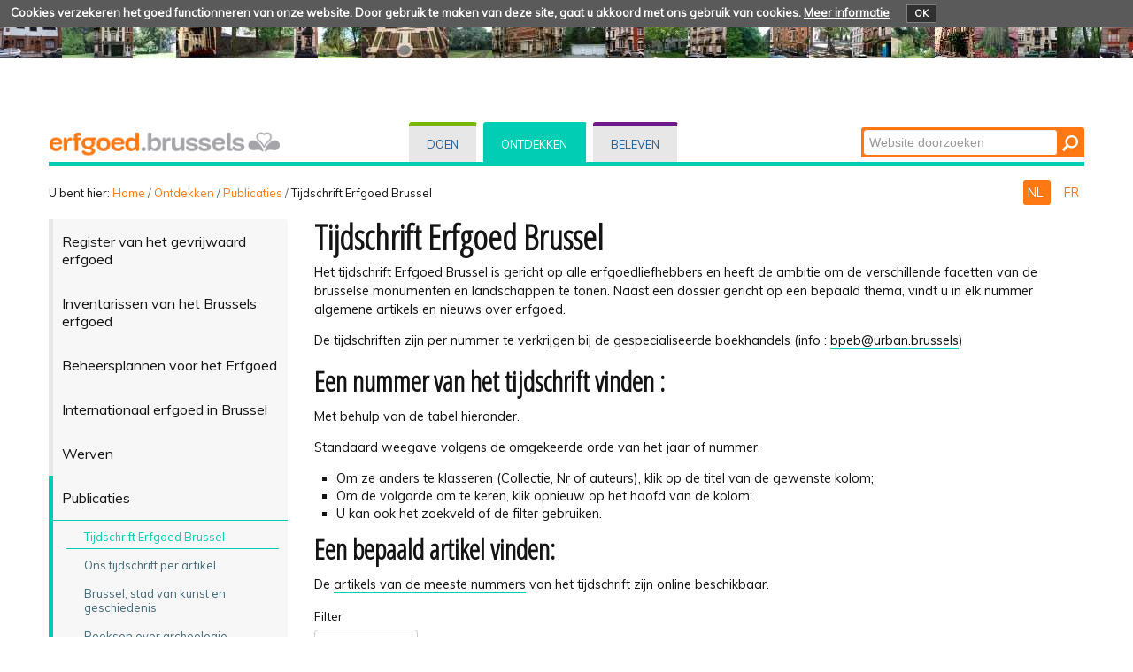

--- FILE ---
content_type: text/html;charset=utf-8
request_url: https://erfgoed.brussels/ontdekken/publicaties/tijdschrift-erfgoed-brussel
body_size: 126158
content:
<!DOCTYPE html PUBLIC "-//W3C//DTD XHTML 1.0 Transitional//EN" "http://www.w3.org/TR/xhtml1/DTD/xhtml1-transitional.dtd">
<html xmlns="http://www.w3.org/1999/xhtml" lang="nl" xml:lang="nl"><head><meta http-equiv="Content-Type" content="text/html; charset=UTF-8" /><base href="https://erfgoed.brussels/ontdekken/publicaties/tijdschrift-erfgoed-brussel/tijdschrift-erfgoed-brussel" /><link rel="stylesheet" type="text/css" media="screen" href="https://erfgoed.brussels/portal_css/plonetheme.monument/reset-cachekey-b57ab694b75ec695aa97d7590eae4f67.css" /><link rel="stylesheet" type="text/css" href="https://erfgoed.brussels/portal_css/plonetheme.monument/public-cachekey-6ca84c78bf9da5b31854ed73d4e39a60.css" /><link rel="stylesheet" type="text/css" href="https://erfgoed.brussels/portal_css/plonetheme.monument/resourcecollective.js.fullcalendarfullcalendar-cachekey-3d3436173dd840c27d04f270bb7e7cf9.css" /><style type="text/css">@import url(https://erfgoed.brussels/portal_css/plonetheme.monument/resourcecollective.js.colorpicker-cachekey-004447f40625be60c697b6c218a0ebe9.css);</style><link rel="stylesheet" type="text/css" href="https://erfgoed.brussels/portal_css/plonetheme.monument/resourcecollective.js.bootstrapcssbootstrap.min-cachekey-064aa7fafb06e060ce36a1e83ec2195d.css" /><link rel="stylesheet" type="text/css" href="https://erfgoed.brussels/portal_css/plonetheme.monument/themeplonetheme.monumentcsstheme-cachekey-a41b33324ac59cef2139c1adac7d9619.css" /><link rel="stylesheet" type="text/css" media="screen" href="https://erfgoed.brussels/portal_css/plonetheme.monument/resourcepublicationpublication-cachekey-176c44ad28736cdf1f7f9ead06206f5d.css" /><style type="text/css" media="screen">@import url(https://erfgoed.brussels/portal_css/plonetheme.monument/resourceeasyslider-portlet-cachekey-cba9a30b075130a36e03df5f0abb4d63.css);</style><link rel="stylesheet" type="text/css" href="https://erfgoed.brussels/portal_css/plonetheme.monument/resourcejquery.datatablesmediacssjquery.dataTables-cachekey-46ede1a926876a8141666b1f873a1ccd.css" /><link rel="canonical" href="https://erfgoed.brussels/ontdekken/publicaties/tijdschrift-erfgoed-brussel" /><link rel="search" href="https://erfgoed.brussels/@@search" title="Doorzoek deze site" /><link rel="alternate" href="https://erfgoed.brussels/fr/decouvrir/publications/revue-bruxelles-patrimoines/revue-bruxelles-patrimoines" hreflang="fr" /><link href="//cdn.datatables.net/responsive/1.0.4/css/dataTables.responsive.css" rel="stylesheet" type="text/css" /><script type="text/javascript" src="https://erfgoed.brussels/portal_javascripts/plonetheme.monument/resourceplone.app.jquery-cachekey-29313959406819de74eae7c3e1d10027.js"></script><script type="text/javascript" src="https://erfgoed.brussels/portal_javascripts/plonetheme.monument/resourcecollective.js.fullcalendarfullcalendar.min-cachekey-f50c26d4514c7ba9940c9d116294a15c.js"></script><script type="text/javascript" src="https://erfgoed.brussels/portal_javascripts/plonetheme.monument/resourcecollective.js.colorpicker.jseye-cachekey-d9bf2906cdec242769229362f0a8b481.js"></script><script type="text/javascript" src="https://erfgoed.brussels/portal_javascripts/plonetheme.monument/resourcecollective.js.bootstrapjsbootstrap.min-cachekey-7d2407f70e54e97e63df4de8983aee51.js"></script><script type="text/javascript" src="https://erfgoed.brussels/portal_javascripts/plonetheme.monument/resourceeasyslider-portlet-cachekey-eb9c839bd9ff063ba1880256bf82441b.js"></script><script type="text/javascript" src="https://erfgoed.brussels/portal_javascripts/plonetheme.monument/resourcejquery.datatables-cachekey-a1447f436fdc1d0a039aae3a779d9f92.js"></script><script type="text/javascript">
        jQuery(function($){
            if (typeof($.datepicker) != "undefined"){
              $.datepicker.setDefaults(
                jQuery.extend($.datepicker.regional['nl'],
                {dateFormat: 'dd-mm-yy'}));
            }
        });
        </script><script src="//cdn.datatables.net/responsive/1.0.4/js/dataTables.responsive.js"></script><script src="//cdn.datatables.net/plug-ins/f2c75b7247b/sorting/natural.js"></script><meta charset="utf-8" /><meta name="viewport" content="width=device-width, initial-scale=1.0" /><title>Tijdschrift Erfgoed Brussel — Patrimoine - Erfgoed</title><!--link rel="stylesheet" href="css/theme.css" /--><link href="https://fonts.googleapis.com/css?family=Dosis:400,600" rel="stylesheet" type="text/css" /><link href="https://fonts.googleapis.com/css?family=Open+Sans+Condensed:300" rel="stylesheet" type="text/css" /><link href="https://fonts.googleapis.com/css?family=Muli" rel="stylesheet" type="text/css" /><link rel="apple-touch-icon" href="/++theme++plonetheme.monument/images/touch-icon-iphone.png" /><link rel="apple-touch-icon" sizes="76x76" href="/++theme++plonetheme.monument/images/touch-icon-ipad.png" /><link rel="apple-touch-icon" sizes="120x120" href="/++theme++plonetheme.monument/images/touch-icon-iphone-retina.png" /><link rel="apple-touch-icon" sizes="152x152" href="/++theme++plonetheme.monument/images/touch-icon-ipad-retina.png" /><link rel="shortcut icon" type="image/x-icon" href="/++theme++plonetheme.monument/images/favicon.ico" /><style type="text/css" media="screen"></style></head><body class="plonesite two-columns-left template-publication_table_view portaltype-document site-nl section-ontdekken subsection-publicaties subsection-publicaties-tijdschrift-erfgoed-brussel subsection-publicaties-tijdschrift-erfgoed-brussel-tijdschrift-erfgoed-brussel userrole-anonymous" dir="ltr"><div class="cookiepolicy">
    <div class="cookiepolicy-txt">
        <span>Cookies verzekeren het goed functionneren van onze website. Door gebruik te maken van deze site, gaat u akkoord met ons gebruik van cookies.</span>

        <a class="cookiepolicy-link" href="https://erfgoed.brussels/cookiepolicy">Meer informatie</a>

        <a class="cookiepolicy-btn cookiepolicy-close" href="#">OK</a>
    </div>
</div><a name="HAUT" id="HAUT"></a><div class="container" id="header">
  <div class="row">
    <div class="span4" id="portal-logo-wrapper"><a href="https://erfgoed.brussels">
            <img src="++theme++plonetheme.monument/images/spacer.gif" alt="erfgoed.brussels" />
        </a></div>
    <div class="span5">
      <div class="row-fluid">
        <div id="globalnav-wrapper">
          <div class="row-fluid">
            <div class="navbar">
              <div class="navbar-inner">
                <div class="container"> 
                  <a class="btn btn-navbar" data-toggle="collapse" data-target=".nav-collapse"> <span class="navbar-txt">Navigation</span> <span class="navbar-icon"><span class="icon-bar"></span> <span class="icon-bar"></span> <span class="icon-bar"></span></span><span style="clear:both;"></span> </a> 
                  <div class="nav-collapse collapse">
                    <ul id="portal-globalnav">
                    <li id="portaltab-index_html" class="plain"><a href="https://erfgoed.brussels" title="">Home</a></li><li id="portaltab-doen" class="plain"><a href="https://erfgoed.brussels/doen" title="Rechtstreekse ingreep op vastgoed">Doen</a></li><li id="portaltab-ontdekken" class="selected"><a href="https://erfgoed.brussels/ontdekken" title="">Ontdekken</a></li><li id="portaltab-beleven" class="plain"><a href="https://erfgoed.brussels/beleven" title="">Beleven</a></li></ul></div>
                </div>
              </div>
            </div>
            <div style="clear:both;"></div>
          </div>
        </div>
      </div>
    </div>
    <div class="span3">
      <div id="portal-searchbox"> 

    <form id="nolivesearchGadget_form" action="https://erfgoed.brussels/@@search">

        <div class="LSBox">
        <label class="hiddenStructure" for="nolivesearchGadget">Zoek</label>

        <input name="SearchableText" type="text" size="18" title="Website doorzoeken" placeholder="Website doorzoeken" accesskey="4" class="searchField" id="nolivesearchGadget" /><input class="searchButton" type="submit" value="Zoeken" />

        <div class="LSResult" id="LSResult"><div class="LSShadow" id="LSShadow"></div></div>
        </div>
    </form>

    <div id="portal-advanced-search" class="hiddenStructure">
        <a href="https://erfgoed.brussels/@@search" accesskey="5">Geavanceerd zoeken...</a>
    </div>

</div>
    </div>
    <div class="span12 border-bottom"></div>
  </div>
</div><div class="container">
  <div class="row">
    <div class="span10">
      <div id="portal-breadcrumbs">

    <span id="breadcrumbs-you-are-here">U bent hier:</span>
    <span id="breadcrumbs-home">
        <a href="https://erfgoed.brussels">Home</a>
        <span class="breadcrumbSeparator">
            /
            
        </span>
    </span>
    <span id="breadcrumbs-1" dir="ltr">
        
            <a href="https://erfgoed.brussels/ontdekken">Ontdekken</a>
            <span class="breadcrumbSeparator">
                /
                
            </span>
            
         
    </span>
    <span id="breadcrumbs-2" dir="ltr">
        
            <a href="https://erfgoed.brussels/ontdekken/publicaties">Publicaties</a>
            <span class="breadcrumbSeparator">
                /
                
            </span>
            
         
    </span>
    <span id="breadcrumbs-3" dir="ltr">
        
            
            
            <span id="breadcrumbs-current">Tijdschrift Erfgoed Brussel</span>
         
    </span>

</div>
    </div>
    <div class="span2" id="languages">
      <ul id="portal-languageselector"><li class="currentLanguage language-nl">
        <a href="https://erfgoed.brussels/ontdekken/publicaties/tijdschrift-erfgoed-brussel?set_language=nl" title="Nederlands">
        NL
    </a>
    </li>
    
    
    <li class="language-fr">
        <a href="https://erfgoed.brussels/fr/decouvrir/publications/revue-bruxelles-patrimoines?set_language=fr" title="Français">
      FR
    </a>
    </li>
    
</ul></div>
  </div>
 <div class="row">
  <div class="span3" id="portal-column-one">
  
  
            
                
<div class="portletWrapper" data-portlethash="706c6f6e652e6c656674636f6c756d6e0a636f6e746578740a2f506c6f6e650a6e617669676174696f6e" id="portletwrapper-706c6f6e652e6c656674636f6c756d6e0a636f6e746578740a2f506c6f6e650a6e617669676174696f6e">
<div class="portlet portletNavigationTree navigation">

    <h2 class="portletHeader hiddenStructure">
        <span class="portletTopLeft"></span>
        <a href="https://erfgoed.brussels/ontdekken" class="tile">Navigatie</a>
        <span class="portletTopRight"></span>
    </h2>

    <div class="portletItem lastItem">
        <ul class="navTree navTreeLevel0"><li class="navTreeItem visualNoMarker navTreeFolderish section-register-van-het-gevrijwaard-erfgoed">

    


        <a href="https://erfgoed.brussels/ontdekken/register-van-het-gevrijwaard-erfgoed" class="state-published navTreeFolderish contenttype-folder" title="">
            
            <span>Register van het gevrijwaard erfgoed</span>
        </a>

        

    
</li>


<li class="navTreeItem visualNoMarker navTreeFolderish section-de-brusselse-erfgoedinventarissen">

    


        <a href="https://erfgoed.brussels/ontdekken/de-brusselse-erfgoedinventarissen" class="state-published navTreeFolderish contenttype-folder" title="">
            
            <span>Inventarissen van het Brussels erfgoed</span>
        </a>

        

    
</li>


<li class="navTreeItem visualNoMarker navTreeFolderish section-beheersplannen-voor-het-erfgoed">

    


        <a href="https://erfgoed.brussels/ontdekken/beheersplannen-voor-het-erfgoed" class="state-published navTreeFolderish contenttype-folder" title="">
            
            <span>Beheersplannen voor het Erfgoed</span>
        </a>

        

    
</li>


<li class="navTreeItem visualNoMarker navTreeFolderish section-internationaal-erfgoed-in-brussel">

    


        <a href="https://erfgoed.brussels/ontdekken/internationaal-erfgoed-in-brussel" class="state-published navTreeFolderish contenttype-folder" title="">
            
            <span>Internationaal erfgoed in Brussel</span>
        </a>

        

    
</li>


<li class="navTreeItem visualNoMarker navTreeFolderish section-werven">

    


        <a href="https://erfgoed.brussels/ontdekken/werven" class="state-published navTreeFolderish contenttype-folder" title="">
            
            <span>Werven</span>
        </a>

        

    
</li>


<li class="navTreeItem visualNoMarker navTreeItemInPath navTreeFolderish section-publicaties">

    


        <a href="https://erfgoed.brussels/ontdekken/publicaties" class="state-published navTreeItemInPath navTreeFolderish contenttype-folder" title="">
            
            <span>Publicaties</span>
        </a>

        
            <ul class="navTree navTreeLevel1"><li class="navTreeItem visualNoMarker navTreeCurrentNode navTreeFolderish section-tijdschrift-erfgoed-brussel">

    


        <a href="https://erfgoed.brussels/ontdekken/publicaties/tijdschrift-erfgoed-brussel" class="state-published navTreeCurrentItem navTreeCurrentNode navTreeFolderish contenttype-folder" title="">
            
            <span>Tijdschrift Erfgoed Brussel</span>
        </a>

        
            <ul class="navTree navTreeLevel2"><li class="navTreeItem visualNoMarker section-cultusgebouwen">

    


        <a href="https://erfgoed.brussels/ontdekken/publicaties/tijdschrift-erfgoed-brussel/cultusgebouwen" class="state-published contenttype-publication" title="">
            
            <span>Cultusgebouwen</span>
        </a>

        

    
</li>


<li class="navTreeItem visualNoMarker section-geschiedenis-en-herrinnering">

    


        <a href="https://erfgoed.brussels/ontdekken/publicaties/tijdschrift-erfgoed-brussel/geschiedenis-en-herrinnering" class="state-published contenttype-publication" title="">
            
            <span>Geschiedenis en herinnering</span>
        </a>

        

    
</li>


<li class="navTreeItem visualNoMarker section-yuyur">

    


        <a href="https://erfgoed.brussels/ontdekken/publicaties/tijdschrift-erfgoed-brussel/yuyur" class="state-published contenttype-publication" title="">
            
            <span>Terug naar school</span>
        </a>

        

    
</li>


<li class="navTreeItem visualNoMarker section-de-hallepoort">

    


        <a href="https://erfgoed.brussels/ontdekken/publicaties/tijdschrift-erfgoed-brussel/de-hallepoort" class="state-published contenttype-publication" title="">
            
            <span>De Hallepoort</span>
        </a>

        

    
</li>


<li class="navTreeItem visualNoMarker section-de-kunst-van-het-bouwen">

    


        <a href="https://erfgoed.brussels/ontdekken/publicaties/tijdschrift-erfgoed-brussel/de-kunst-van-het-bouwen" class="state-published contenttype-publication" title="">
            
            <span>De Kunst van het Bouwen</span>
        </a>

        

    
</li>


<li class="navTreeItem visualNoMarker section-het-hotel-dewez">

    


        <a href="https://erfgoed.brussels/ontdekken/publicaties/tijdschrift-erfgoed-brussel/het-hotel-dewez" class="state-published contenttype-publication" title="">
            
            <span>Het Hotel Dewez</span>
        </a>

        

    
</li>


<li class="navTreeItem visualNoMarker section-bruxelles-mas-tu-vu">

    


        <a href="https://erfgoed.brussels/ontdekken/publicaties/tijdschrift-erfgoed-brussel/bruxelles-mas-tu-vu" class="state-published contenttype-publication" title="">
            
            <span>Bruxelles, m'as-tu vu ?</span>
        </a>

        

    
</li>


<li class="navTreeItem visualNoMarker section-industriele-architectuur">

    


        <a href="https://erfgoed.brussels/ontdekken/publicaties/tijdschrift-erfgoed-brussel/industriele-architectuur" class="state-published contenttype-publication" title="">
            
            <span>Industriële architectuur</span>
        </a>

        

    
</li>


<li class="navTreeItem visualNoMarker section-parken-en-tuinen">

    


        <a href="https://erfgoed.brussels/ontdekken/publicaties/tijdschrift-erfgoed-brussel/parken-en-tuinen" class="state-published contenttype-publication" title="">
            
            <span>Parken en tuinen</span>
        </a>

        

    
</li>


<li class="navTreeItem visualNoMarker section-jean-baptiste-dewin">

    


        <a href="https://erfgoed.brussels/ontdekken/publicaties/tijdschrift-erfgoed-brussel/jean-baptiste-dewin" class="state-published contenttype-publication" title="">
            
            <span>Jean-Baptiste Dewin</span>
        </a>

        

    
</li>


<li class="navTreeItem visualNoMarker section-het-erfgoed-schrijft-onze-geschiedenis">

    


        <a href="https://erfgoed.brussels/ontdekken/publicaties/tijdschrift-erfgoed-brussel/het-erfgoed-schrijft-onze-geschiedenis" class="state-published contenttype-publication" title="">
            
            <span>Het erfgoed schrijft onze geschiedenis</span>
        </a>

        

    
</li>


<li class="navTreeItem visualNoMarker section-zonienwoud">

    


        <a href="https://erfgoed.brussels/ontdekken/publicaties/tijdschrift-erfgoed-brussel/zonienwoud" class="state-published contenttype-publication" title="">
            
            <span>Zoniënwoud</span>
        </a>

        

    
</li>


<li class="navTreeItem visualNoMarker section-ateliers-fabrieken-en-kantoren">

    


        <a href="https://erfgoed.brussels/ontdekken/publicaties/tijdschrift-erfgoed-brussel/ateliers-fabrieken-en-kantoren" class="state-published contenttype-publication" title="">
            
            <span>Ateliers, fabrieken en kantoren</span>
        </a>

        

    
</li>


<li class="navTreeItem visualNoMarker section-stadsarcheologie">

    


        <a href="https://erfgoed.brussels/ontdekken/publicaties/tijdschrift-erfgoed-brussel/stadsarcheologie" class="state-published contenttype-publication" title="">
            
            <span>Stadsarcheologie</span>
        </a>

        

    
</li>


<li class="navTreeItem visualNoMarker section-de-gemeentehuizen">

    


        <a href="https://erfgoed.brussels/ontdekken/publicaties/tijdschrift-erfgoed-brussel/de-gemeentehuizen" class="state-published contenttype-publication" title="">
            
            <span>De gemeentehuizen</span>
        </a>

        

    
</li>


<li class="navTreeItem visualNoMarker section-stijlen-gerecycleerd">

    


        <a href="https://erfgoed.brussels/ontdekken/publicaties/tijdschrift-erfgoed-brussel/stijlen-gerecycleerd" class="state-published contenttype-publication" title="">
            
            <span>Stijlen gerecycleerd</span>
        </a>

        

    
</li>


<li class="navTreeItem visualNoMarker section-victor-besme">

    


        <a href="https://erfgoed.brussels/ontdekken/publicaties/tijdschrift-erfgoed-brussel/victor-besme" class="state-published contenttype-publication" title="">
            
            <span>Victor Besme</span>
        </a>

        

    
</li>


<li class="navTreeItem visualNoMarker section-art-nouveau">

    


        <a href="https://erfgoed.brussels/ontdekken/publicaties/tijdschrift-erfgoed-brussel/art-nouveau" class="state-published contenttype-publication" title="">
            
            <span>Art nouveau</span>
        </a>

        

    
</li>


<li class="navTreeItem visualNoMarker section-natuur-in-de-stad">

    


        <a href="https://erfgoed.brussels/ontdekken/publicaties/tijdschrift-erfgoed-brussel/natuur-in-de-stad" class="state-published contenttype-publication" title="Dubbel nummer - Open Monumentendagen">
            
            <span>Natuur in de stad</span>
        </a>

        

    
</li>


<li class="navTreeItem visualNoMarker section-conservatie-op-de-steigers">

    


        <a href="https://erfgoed.brussels/ontdekken/publicaties/tijdschrift-erfgoed-brussel/conservatie-op-de-steigers" class="state-published contenttype-publication" title="EB nr 25, December 2017">
            
            <span>Conservatie op de steigers</span>
        </a>

        

    
</li>


<li class="navTreeItem visualNoMarker section-kunstenaarsateliers">

    


        <a href="https://erfgoed.brussels/ontdekken/publicaties/tijdschrift-erfgoed-brussel/kunstenaarsateliers" class="state-published contenttype-publication" title="EB 26-27">
            
            <span>Kunstenaarsateliers</span>
        </a>

        

    
</li>


<li class="navTreeItem visualNoMarker section-erfgoed-dat-zjn-wij">

    


        <a href="https://erfgoed.brussels/ontdekken/publicaties/tijdschrift-erfgoed-brussel/erfgoed-dat-zjn-wij" class="state-published contenttype-publication" title="EB 28">
            
            <span>Erfgoed, dat zijn wij !</span>
        </a>

        

    
</li>


<li class="navTreeItem visualNoMarker section-de-restauratie-van-een-uitzonderlijk-decor-de">

    


        <a href="https://erfgoed.brussels/ontdekken/publicaties/tijdschrift-erfgoed-brussel/de-restauratie-van-een-uitzonderlijk-decor-de-gevels-van-de-grote-markt" class="state-published contenttype-publication" title="Extra nummer 2018">
            
            <span>De restauratie van een uitzonderlijk decor.</span>
        </a>

        

    
</li>


<li class="navTreeItem visualNoMarker section-historische-interieurs">

    


        <a href="https://erfgoed.brussels/ontdekken/publicaties/tijdschrift-erfgoed-brussel/historische-interieurs" class="state-published contenttype-publication" title="EB 29">
            
            <span>Historische interieurs</span>
        </a>

        

    
</li>


<li class="navTreeItem visualNoMarker section-beton">

    


        <a href="https://erfgoed.brussels/ontdekken/publicaties/tijdschrift-erfgoed-brussel/beton" class="state-published contenttype-publication" title="BP 30">
            
            <span>Beton</span>
        </a>

        

    
</li>


<li class="navTreeItem visualNoMarker section-een-plaats-voor-kunst">

    


        <a href="https://erfgoed.brussels/ontdekken/publicaties/tijdschrift-erfgoed-brussel/een-plaats-voor-kunst" class="state-published contenttype-publication" title="Spéciaal nummer Open Monumentendagen 2019">
            
            <span>Een plaats voor kunst </span>
        </a>

        

    
</li>


<li class="navTreeItem visualNoMarker section-the-restauration-of-an-exceptional-decorative">

    


        <a href="https://erfgoed.brussels/ontdekken/publicaties/tijdschrift-erfgoed-brussel/the-restauration-of-an-exceptional-decorative-environment" class="state-published contenttype-publication" title="The Façades of the Grand Place">
            
            <span>The Restauration of an Exceptional Decorative Environment </span>
        </a>

        

    
</li>


<li class="navTreeItem visualNoMarker section-de-straat-anders-bekeken">

    


        <a href="https://erfgoed.brussels/ontdekken/publicaties/tijdschrift-erfgoed-brussel/de-straat-anders-bekeken" class="state-published contenttype-publication" title="">
            
            <span>De straat anders bekeken </span>
        </a>

        

    
</li>


<li class="navTreeItem visualNoMarker section-lucht-warmte-licht">

    


        <a href="https://erfgoed.brussels/ontdekken/publicaties/tijdschrift-erfgoed-brussel/lucht-warmte-licht" class="state-published contenttype-publication" title="">
            
            <span>Lucht, warmte, licht</span>
        </a>

        

    
</li>


<li class="navTreeItem visualNoMarker section-georges-houtstont-en-de-ornamentenkoorts-van-de">

    


        <a href="https://erfgoed.brussels/ontdekken/publicaties/tijdschrift-erfgoed-brussel/georges-houtstont-en-de-ornamentenkoorts-van-de-belle-epoque" class="state-published contenttype-publication" title="Nummer gewijd aan het het leven en werk van de beeldhouwer-ornamentist Georges Houtstont.&#13;&#10;Dit nummer begeleid de tenstoonstelling &quot;Georges Houtstont en de ornamentenkoorts van de belle époque&quot; in het museum van de Nationale Bank van België in de zomer van 2021.">
            
            <span>Georges Houtstont en de ornamentenkoorts van de belle époque</span>
        </a>

        

    
</li>


<li class="navTreeItem visualNoMarker section-kleuren-en-texturen">

    


        <a href="https://erfgoed.brussels/ontdekken/publicaties/tijdschrift-erfgoed-brussel/kleuren-en-texturen" class="state-published contenttype-publication" title="">
            
            <span>Kleuren en Texturen</span>
        </a>

        

    
</li>


<li class="navTreeItem visualNoMarker section-stadsgesichten">

    


        <a href="https://erfgoed.brussels/ontdekken/publicaties/tijdschrift-erfgoed-brussel/stadsgesichten" class="state-published contenttype-publication" title="Nr 36">
            
            <span>Stadsgezichten</span>
        </a>

        

    
</li>


<li class="navTreeItem visualNoMarker section-objecten-en-collecties">

    


        <a href="https://erfgoed.brussels/ontdekken/publicaties/tijdschrift-erfgoed-brussel/objecten-en-collecties" class="state-published contenttype-publication" title="Nr.37">
            
            <span>Objecten en collecties</span>
        </a>

        

    
</li>


<li class="navTreeItem visualNoMarker section-focus-1939-99">

    


        <a href="https://erfgoed.brussels/ontdekken/publicaties/tijdschrift-erfgoed-brussel/focus-1939-99" class="state-published contenttype-publication" title="nr 38">
            
            <span>Focus 1939-99</span>
        </a>

        

    
</li>




            </ul></li>


<li class="navTreeItem visualNoMarker navTreeFolderish section-ons-tijdschrift-per-artikel">

    


        <a href="https://erfgoed.brussels/ontdekken/publicaties/ons-tijdschrift-per-artikel" class="state-published navTreeFolderish contenttype-folder" title="Apparte artikels">
            
            <span>Ons tijdschrift per artikel</span>
        </a>

        

    
</li>


<li class="navTreeItem visualNoMarker navTreeFolderish section-brussel-stad-van-kunst-en-geschiedenis">

    


        <a href="https://erfgoed.brussels/ontdekken/publicaties/brussel-stad-van-kunst-en-geschiedenis" class="state-published navTreeFolderish contenttype-folder" title="">
            
            <span>Brussel, stad van kunst en geschiedenis</span>
        </a>

        

    
</li>


<li class="navTreeItem visualNoMarker navTreeFolderish section-reeksen-over-archeologie">

    


        <a href="https://erfgoed.brussels/ontdekken/publicaties/reeksen-over-archeologie" class="state-published navTreeFolderish contenttype-folder" title="Verschillende collecties met archeologie als thema">
            
            <span>Reeksen over archeologie</span>
        </a>

        

    
</li>


<li class="navTreeItem visualNoMarker navTreeFolderish section-rondleidingen">

    


        <a href="https://erfgoed.brussels/ontdekken/publicaties/rondleidingen" class="state-published navTreeFolderish contenttype-folder" title="Verschillende publicaties stellen rondleidingen voor">
            
            <span>Rondleidingen</span>
        </a>

        

    
</li>


<li class="navTreeItem visualNoMarker navTreeFolderish section-expositieboekjes">

    


        <a href="https://erfgoed.brussels/ontdekken/publicaties/expositieboekjes" class="state-published navTreeFolderish contenttype-folder" title="">
            
            <span>Expositieboekjes</span>
        </a>

        

    
</li>


<li class="navTreeItem visualNoMarker navTreeFolderish section-praktische-boekjes">

    


        <a href="https://erfgoed.brussels/ontdekken/publicaties/praktische-boekjes" class="state-published navTreeFolderish contenttype-folder" title="Korte publicaties met praktische inhoud">
            
            <span>Praktische boekjes</span>
        </a>

        

    
</li>


<li class="navTreeItem visualNoMarker navTreeFolderish section-pedagogische-erfgoedboekjes">

    


        <a href="https://erfgoed.brussels/ontdekken/publicaties/pedagogische-erfgoedboekjes" class="state-published navTreeFolderish contenttype-folder" title="">
            
            <span>Pedagogische erfgoedboekjes</span>
        </a>

        

    
</li>


<li class="navTreeItem visualNoMarker navTreeFolderish section-urban-research">

    


        <a href="https://erfgoed.brussels/ontdekken/publicaties/urban-research" class="state-published navTreeFolderish contenttype-folder" title="De reeks URBAN RESEACH bevat een selectie van originele en onuitgegeven studies, gepubliceerd in de taal van hun auteurs. Deze studies worden gepresenteerd in verschillende rubrieken volgens hun thema: # architectural heritage – # archaeology – # conservation ...">
            
            <span>URBAN RESEARCH</span>
        </a>

        

    
</li>


<li class="navTreeItem visualNoMarker navTreeFolderish section-eenmalige-publicaties">

    


        <a href="https://erfgoed.brussels/ontdekken/publicaties/eenmalige-publicaties" class="state-published navTreeFolderish contenttype-folder" title="">
            
            <span>Eenmalige publicaties</span>
        </a>

        

    
</li>


<li class="navTreeItem visualNoMarker navTreeFolderish section-andere-reeksen">

    


        <a href="https://erfgoed.brussels/ontdekken/publicaties/andere-reeksen" class="state-published navTreeFolderish contenttype-folder" title="Open Monumentendagen, Geschiedenis en restauratie, Beschermde Monumenten en Landschappen">
            
            <span>Andere reeksen</span>
        </a>

        

    
</li>


<li class="navTreeItem visualNoMarker section-alle-titels">

    


        <a href="https://erfgoed.brussels/ontdekken/publicaties/alle-titels" class="state-published contenttype-document" title="Alle titels van alle collecties">
            
            <span>Alle titels</span>
        </a>

        

    
</li>




            </ul></li>


<li class="navTreeItem visualNoMarker navTreeFolderish section-documentatiecentrum">

    


        <a href="https://erfgoed.brussels/ontdekken/documentatiecentrum" class="state-published navTreeFolderish contenttype-folder" title="">
            
            <span>Documentatiecentrum</span>
        </a>

        

    
</li>




        </ul><span class="portletBottomLeft"></span>
        <span class="portletBottomRight"></span>
    </div>
</div>

</div>




            
        </div>
  <div class="span9" id="portal-column-content">
    
  

            <div id="viewlet-above-content">
</div>

            
                <div class="">

                    

                    

    <dl class="portalMessage info" id="kssPortalMessage" style="display:none"><dt>Info</dt>
        <dd></dd>
    </dl><div id="content">

                            

                            

                             <div id="viewlet-above-content-title"></div>
                             
                                 
                                 
            
                <h1 id="parent-fieldname-title" class="documentFirstHeading">
                    Tijdschrift Erfgoed Brussel
                </h1>
            
            
        
                             
                             <div id="viewlet-below-content-title">


</div>

                             
                                 
                                 
            
                
            
            
        
                             

                             <div id="viewlet-above-content-body">

</div>
                             <div id="content-core">
                                 
            <div><p>Het tijdschrift Erfgoed Brussel is gericht op alle erfgoedliefhebbers en heeft de ambitie om de verschillende facetten van de brusselse monumenten en landschappen te tonen. Naast een dossier gericht op een bepaald thema, vindt u in elk nummer algemene artikels en nieuws over erfgoed.</p>

<p><span>De tijdschriften zijn per nummer te verkrijgen bij de gespecialiseerde boekhandels (info : <a href="mailto:bpeb@urban.brussels">bpeb@urban.brussels</a>)</span></p>

<h2 class="chapeau">Een nummer van het tijdschrift vinden :</h2>

<p>Met behulp van de tabel hieronder.</p>

<p>Standaard weegave volgens de omgekeerde orde van het jaar of nummer.</p>

<ul><li>Om ze anders te klasseren (Collectie, Nr of auteurs), klik op de titel van de gewenste kolom;</li>
	<li>Om de volgorde om te keren, klik opnieuw op het hoofd van de kolom;</li>
	<li>U kan ook het zoekveld of de filter gebruiken.</li>
</ul><h2 style="text-align:start">Een bepaald artikel vinden:</h2>

<p style="text-align:start">De <a href="https://erfgoed.brussels/ontdekken/publicaties/ons-tijdschrift-per-artikel/ons-tijdschrift-per-artikel">artikels van de meeste nummers</a> van het tijdschrift zijn online beschikbaar.</p>
</div>

            <div id="publication-filter">
                <label for="publication-type">Filter</label>
                <select name="publication-filter-type" id="publication-filter-type"><option value="">Toon alles</option><option value="pdf">Enkel pdf</option><option value="ebook">Enkel e-book</option></select></div>

            <table class="responsive" id="publication-table"><thead><tr><th class="no-sort"> </th>
                        <th class="column-title">Titel</th>
                        <th class="not-visible">Collectie</th>
                        <th class="column-number">Nr./Jaar</th>
                        <th class="">Auteur(s)</th>
                        <th class="not-visible">Ondertitel</th>
                        <th class="not-visible">Hoofdtekst</th>
                        <th class="not-visible">Jaar</th>
                        <th class="not-visible">Nr wettelijk depot</th>
                        <th class="not-visible">Isbn-nummer</th>
                        <th class="not-visible">Aantal pagina's</th>
                        <th class="not-visible">Aanbevolen prijs</th>
                        <th class="not-visible column-pdf">Link pdf</th>
                        <th class="not-visible column-ebook">Link e-book</th>
                    </tr></thead><tbody><tr><td>
                            <a href="https://erfgoed.brussels/ontdekken/publicaties/tijdschrift-erfgoed-brussel/art-nouveau">
                                <img src="https://erfgoed.brussels/ontdekken/publicaties/tijdschrift-erfgoed-brussel/art-nouveau/cover_tile" alt="Art nouveau" title="Art nouveau" height="64" width="47" class="publication-cover" /></a>
                        </td>
                        <td>
                            <a href="https://erfgoed.brussels/ontdekken/publicaties/tijdschrift-erfgoed-brussel/art-nouveau">Art nouveau</a>
                        </td>
                        <td>
                            <span style="display: block">Tijdschrift Erfgoed Brussel</span>
                        </td>
                        <td>22</td>
                        <td>
                        </td>
                        <td></td>
                        <td><p>Het nummer 22 van Erfgoed Brussel is gewijd aan de art nouveau.  Het nummer streeft geen volledigheid na,  maar wil doorheen de artikels en getuigenissen aantonen dat achter het ideaalbeeld dat we de art nouveau vaak toedichten, nog heel wat raadsels en onontgonnen aspecten schuil gaan. De meesterwerken van de deze stijl geven Brussel meer dan ooit naam en faam als hoofdstad van de art nouveau dankzij hun toeristische troeven en door de sterke mediatisering errond. Hoewel hun vrijwaring ondertussen dus gewaarborgd lijkt,  blijft ook vandaag echter nog waakzaamheid geboden om hun voortbestaan te verzekeren.</p>

<p>Neem ook de uitnodiging aan om nog wat verder in de tijd terug te reizen, op ontdekking van het Brussel van de 17de eeuw. Eerst door in de huid van een onderzoeker te kruipen op zoek naar de identiteit van een geheimzinnig Brussels herenhuis dat voorkomt op een merkwaardig schilderij , maar lange tijd niet kon worden geïdentificeerd. Vervolgens door  een blik te werpen op de 17de-eeuwse Brusselse landschappen die zijn afgebeeld op de tekeningen van de kunstenaar Remigio Cantagallina. Aan deze Florentijnse kunstenaar worden deze zomer niet minder dan drie tentoonstellingen en drie publicaties gewijd, een afspraak die u zeker niet mag missen!</p>

<p>De artikels van dit nummer zijn <a href="http://resolveuid/709a9a72599549fdaca4b76c915d6bb1">online beschikbaar</a>.</p>

<p> </p>
</td>
                        <td>2017</td>
                        <td>D/2017/6860/009</td>
                        <td>978-2-87584-142-1</td>
                        <td>132</td>
                        <td>10,00</td>
                        <td>
                            
                        </td>
                        <td>
                            
                        </td>
                    </tr><tr><td>
                            <a href="https://erfgoed.brussels/ontdekken/publicaties/tijdschrift-erfgoed-brussel/yuyur">
                                <img src="https://erfgoed.brussels/ontdekken/publicaties/tijdschrift-erfgoed-brussel/yuyur/cover_tile" alt="Terug naar school" title="Terug naar school" height="64" width="47" class="publication-cover" /></a>
                        </td>
                        <td>
                            <a href="https://erfgoed.brussels/ontdekken/publicaties/tijdschrift-erfgoed-brussel/yuyur">Terug naar school</a>
                        </td>
                        <td>
                            <span style="display: block">Tijdschrift Erfgoed Brussel</span>
                        </td>
                        <td>1</td>
                        <td>
                        </td>
                        <td></td>
                        <td><p>Het magazine Erfgoed Brussel vormt een aanvulling op de bestaande communicatie- en promotiekanalen voor erfgoed in Brussel, zoals tentoonstellingen, boeken, brochures, websites, pedagogische programma's, erfgoeddagen en subsidies aan vzw's.</p>

<p>Erfgoed is in Brussel immers alomtegenwoordig. Sinds meer dan twintig jaar spant de Brusselse overheid zich in om het erfgoed te verfraaien en de gebruikers van de stad er zo veel mogelijk van te laten genieten. Het resultaat ervan is bijvoorbeeld duidelijk zichtbaar op de jaarlijkse Open Monumentendagen.  Intussen nam ook de kennis op het vlak van restauratie opmerkelijk toe. De directie Monumenten en Landschappen wil deze wetenschap delen met de lezers van Erfgoed Brussel.</p>

<p>De auteurs van de artikels hebben studies, projecten of werken opgevolgd en tonen dat de archeologiesector voortdurend in beweging is. Ze beschrijven de werven vanaf de voorafgaandelijke analyses, via de systematische inventaris tot de goede afloop van de restauratie, de bescherming van de meest opmerkelijke goederen en landschappen en de preventieve archeologische opgravingen. Het is dus een magazine dat volledig gewijd is aan het erfgoed van het Brussels Hoofdstedelijk Gewest.</p>

<p>Elk nummer van het tijdschrift wijdt een dossier aan het thema dat op de cover wordt aangekondigd. Andere artikels worden samengebracht onder varia. De meer specifieke informaties staan gegroepeerd in de rubriek news.</p>

<p>De artikels van dit nummer zijn <a href="http://resolveuid/fb96f07e02bd4a9194a6a420eb1c9f51">online beschikbaar</a>.</p>
</td>
                        <td>2011</td>
                        <td></td>
                        <td></td>
                        <td>95</td>
                        <td>10,00</td>
                        <td>
                            
                        </td>
                        <td>
                            
                        </td>
                    </tr><tr><td>
                            <a href="https://erfgoed.brussels/ontdekken/publicaties/tijdschrift-erfgoed-brussel/de-hallepoort">
                                <img src="https://erfgoed.brussels/ontdekken/publicaties/tijdschrift-erfgoed-brussel/de-hallepoort/cover_tile" alt="De Hallepoort" title="De Hallepoort" height="64" width="47" class="publication-cover" /></a>
                        </td>
                        <td>
                            <a href="https://erfgoed.brussels/ontdekken/publicaties/tijdschrift-erfgoed-brussel/de-hallepoort">De Hallepoort</a>
                        </td>
                        <td>
                            <span style="display: block">Tijdschrift Erfgoed Brussel</span>
                        </td>
                        <td>2</td>
                        <td>
                        </td>
                        <td></td>
                        <td><p>Het dossier van het tweede nummer van het tijdschrift Erfgoed Brussel is gewijd aan de Hallepoort. Dit baken in de stad werd recent uit het isolement gehaald waarin het zich in het laatste kwart van de 20e eeuw bevond. Sinds 2008 zijn zowel het gebouw als de omgeving en hun bestemming gerenoveerd en vormen ze opnieuw een volwaardig onderdeel van het Brusselse stadsbeeld. De Directie Monumenten en Landschappen is verheugd dat ze in grote mate heeft kunnen bijdragen tot deze wedergeboorte, in perfecte samenwerking met Leefmilieu Brussel, dat het beheer van het park waarneemt, en de federale staat, de eigenaar en beheerder van het gebouw. De bijdragen in dit dossier behandelen de historische en eigentijdse architectuur van het gebouw, een archeologische kijk op de geschiedenis van de Halletoren, de schitterende restauratie van zijn gevels, en de heraanleg van het omringende park. We hopen dat dit overzicht u tot een bezoekje aan de Hallepoort zal aanzetten!</p>

<p>Naast dit dossier is er ook een artikel over het actuele vraagstuk van de toekomst van de Brusselse kerken als deel van ons erfgoed. We werpen ook een wat technischer blik op de metalen gebinten van onder meer de speelplaatsen van enkele Brusselse scholen, in het verlengde van het dossier gewijd aan de schoolarchitectuur uit het eerste nummer. Dit geeft tevens al een voorsmaakje van het thema van de Open Monumentendagen 2012 : “de kunst van het bouwen”. Het geheel wordt aangevuld met enkele nieuwsberichten rond de bescherming, restauratie of promotie van het erfgoed.</p>

<p>De artikels van dit nummer zijn <a href="http://resolveuid/a95cfe14ba0a453da5b4e2c78209525c">online beschikbaar</a>.</p>
</td>
                        <td>2012</td>
                        <td></td>
                        <td>978-2-93045-782-6</td>
                        <td>95</td>
                        <td>10,00</td>
                        <td>
                            
                        </td>
                        <td>
                            
                        </td>
                    </tr><tr><td>
                            <a href="https://erfgoed.brussels/ontdekken/publicaties/tijdschrift-erfgoed-brussel/lucht-warmte-licht">
                                <img src="https://erfgoed.brussels/ontdekken/publicaties/tijdschrift-erfgoed-brussel/lucht-warmte-licht/cover_tile" alt="Lucht, warmte, licht" title="Lucht, warmte, licht" height="64" width="47" class="publication-cover" /></a>
                        </td>
                        <td>
                            <a href="https://erfgoed.brussels/ontdekken/publicaties/tijdschrift-erfgoed-brussel/lucht-warmte-licht">Lucht, warmte, licht</a>
                        </td>
                        <td>
                            <span style="display: block">Tijdschrift Erfgoed Brussel</span>
                        </td>
                        <td>33</td>
                        <td>
                        </td>
                        <td></td>
                        <td><p>Een nummer van Brussel Erfgoed gewijd aan technische installaties lijkt niet echt voor de hand liggend. Ze roepen immers niet meteen de mooie beelden op die we meestal linken aan erfgoed en architectuurgeschiedenis. Nochtans gingen technische installaties een steeds grotere rol spelen in de architectuur. De focus ligt in deze editie op verwarming, verluchting en elektriciteit, onderwerpen die tot nu toe weinig aan bod kwamen.</p>

<p>De artikels van dit nummer zijn <a href="http://resolveuid/9a8f6859a2c84d5c8bdb78bb343680b2">online beschikbaar</a>.</p>
</td>
                        <td>2020</td>
                        <td>D/2020/6860/006</td>
                        <td>978-2-87584-190-2</td>
                        <td>196</td>
                        <td>15€</td>
                        <td>
                            
                        </td>
                        <td>
                            
                        </td>
                    </tr><tr><td>
                            <a href="https://erfgoed.brussels/ontdekken/publicaties/tijdschrift-erfgoed-brussel/georges-houtstont-en-de-ornamentenkoorts-van-de-belle-epoque">
                                <img src="https://erfgoed.brussels/ontdekken/publicaties/tijdschrift-erfgoed-brussel/georges-houtstont-en-de-ornamentenkoorts-van-de-belle-epoque/cover_tile" alt="Georges Houtstont en de ornamentenkoorts van de belle époque" title="Georges Houtstont en de ornamentenkoorts van de belle époque" height="64" width="47" class="publication-cover" /></a>
                        </td>
                        <td>
                            <a href="https://erfgoed.brussels/ontdekken/publicaties/tijdschrift-erfgoed-brussel/georges-houtstont-en-de-ornamentenkoorts-van-de-belle-epoque">Georges Houtstont en de ornamentenkoorts van de belle époque</a>
                        </td>
                        <td>
                            <span style="display: block">Tijdschrift Erfgoed Brussel</span>
                        </td>
                        <td>35</td>
                        <td>
                            <span style="display:block">Linda Van Santvoort</span>
                        </td>
                        <td></td>
                        <td><p>Dit nummer van Erfgoed Brussel  is volledig gewijd  aan een monografie over de beeldhouwer-ornamentist Georges Houtstont. Deze ‘nobele onbekende’ werkte in de luwte samen met de grote namen uit de Belgische architectuur van zijn tijd aan een indrukwekkend aantal openbare  gebouwen en monumenten en had zo een belangrijk aandeel in de transformatie van Brussel, op het einde van de 19de eeuw.  De auteur Linda Van Sanvoort, doctor in de kunstgeschiedenis en ereprofessor van de Universiteit Gent belicht met deze studie niet enkel zijn leven en werk maar brengt een tot hiertoe onderbelicht aspect van architectuur naar voren.</p>

<p>Dit nummer begeleid de tentoonstelling "Georges Houtstont en de ornamentenkoorts van de belle époque" in het museum van de Nationale Bank van België in de zomer van 2021.</p>

<p>De artikels van dit nummer zijn <a href="https://resolveuid/8c240f679d104c3789f9079571f4ddd0">online beschikbaar</a>.</p>
</td>
                        <td>2021</td>
                        <td>D/2021/6860/009 </td>
                        <td>978-2-87584-198-8</td>
                        <td>136</td>
                        <td>€ 15</td>
                        <td>
                            
                        </td>
                        <td>
                            
                        </td>
                    </tr><tr><td>
                            <a href="https://erfgoed.brussels/ontdekken/publicaties/tijdschrift-erfgoed-brussel/victor-besme">
                                <img src="https://erfgoed.brussels/ontdekken/publicaties/tijdschrift-erfgoed-brussel/victor-besme/cover_tile" alt="Victor Besme" title="Victor Besme" height="64" width="47" class="publication-cover" /></a>
                        </td>
                        <td>
                            <a href="https://erfgoed.brussels/ontdekken/publicaties/tijdschrift-erfgoed-brussel/victor-besme">Victor Besme</a>
                        </td>
                        <td>
                            <span style="display: block">Tijdschrift Erfgoed Brussel</span>
                        </td>
                        <td>21</td>
                        <td>
                        </td>
                        <td></td>
                        <td><p>Het 21ste nummer van Erfgoed Brussel  brengt een ode aan Victor Besme, een complexe en uitzonderlijke persoonlijkheid die zijn stempel drukte op het stedenbouwkundig erfgoed van ons stadsgewest.  Als ambtenaar van de provincie Brabant, belast met de inrichting van het voorstedelijke grondgebied rond Brussel, tekende hij de krachtlijnen uit van de grote stedelijke tracés en van de inrichting van de wijken die vandaag het Brussels Hoofdstedelijk Gewest vormen. Dankzij familiearchieven, die tot nog toe nauwelijks ontsloten waren, kon  de opmerkelijke stedenbouwkundige nalatenschap van deze veelzijdige persoonlijkheid  vanuit meerdere invalshoeken worden belicht.</p>

<p>De beide artikels van de rubriek Varia kondigen het jaarthema van 2017 aan: de wisselwerking tussen erfgoed en natuur. Zo werd het Britse gedenkteken van de Slag van Waterloo, ingebed in het groene kader van het kerkhof van Evere, onlangs opnieuw gerestaureerd. De boeiende geschiedenis van het domein van de familie Hap in Etterbeek, het huidige Jean-Félix Happark, nodigt op haar beurt uit tot een uitgekiende herbestemming. Uit de kwaliteit van deze bijdragen blijkt nogmaals het belang van grondige restauratierapporten en voorafgaand historisch onderzoek, een thematiek die regelmatig aan bod komt in het tijdschrift Erfgoed Brussel.</p>

<p>De artikels van dit nummer zijn <a href="http://resolveuid/d6dddb5439114afc8bf1f8a9fe8c2b6f">online beschikbaar</a>.</p>

<p style="text-align:right"> </p>
</td>
                        <td>2016</td>
                        <td>D/2016/6860/019 </td>
                        <td>978-2-87584-136-0</td>
                        <td>112</td>
                        <td>10,00</td>
                        <td>
                            
                        </td>
                        <td>
                            
                        </td>
                    </tr><tr><td>
                            <a href="https://erfgoed.brussels/ontdekken/publicaties/tijdschrift-erfgoed-brussel/natuur-in-de-stad">
                                <img src="https://erfgoed.brussels/ontdekken/publicaties/tijdschrift-erfgoed-brussel/natuur-in-de-stad/cover_tile" alt="Natuur in de stad" title="Natuur in de stad" height="64" width="47" class="publication-cover" /></a>
                        </td>
                        <td>
                            <a href="https://erfgoed.brussels/ontdekken/publicaties/tijdschrift-erfgoed-brussel/natuur-in-de-stad">Natuur in de stad</a>
                        </td>
                        <td>
                            <span style="display: block">Tijdschrift Erfgoed Brussel</span>
                        </td>
                        <td>23-24</td>
                        <td>
                        </td>
                        <td></td>
                        <td><h2>Dubbel nummer</h2>

<p>Dit nummer van het tijdschrift  Erfgoed Brussel is geheel gewijd aan het thema van de Open Monumentendagen  2017 : ‘Natuur in de stad’.</p>

<p>Zoals voor de meeste steden, ging ook het ontstaan en de evolutie van Brussel, hand in hand met een ‘manipuleren’ van het landschap en het ‘cultiveren’ van de natuur. Landschap en natuur zijn dan ook per definitie erfgoed. Het zichzelf vernieuwende karakter van dit erfgoed houdt echter een paradox in die in het licht van de klimaatverandering fundamentele vragen oproept over het juiste behoud en beheer. Met  bijdragen van archeologen, landbouwingenieurs, historici en kunsthistorici,  architecten, stedenbouwkundigen en landschapsarchitecten  wil dit nummer een brede veelal historische kijk meegeven en zo een referentiekader  aanreiken voor dit bijzonder actuele debat.</p>

<p>De artikels van dit nummer zijn <a href="http://resolveuid/62488d1fcb1943d78698e1647bf61bdf">online beschikbaar</a>.</p>

<p> </p>
</td>
                        <td>2017</td>
                        <td>D/2017/6860/016</td>
                        <td>978-2-87584-144-5</td>
                        <td>176</td>
                        <td>20.00</td>
                        <td>
                            
                        </td>
                        <td>
                            
                        </td>
                    </tr><tr><td>
                            <a href="https://erfgoed.brussels/ontdekken/publicaties/tijdschrift-erfgoed-brussel/stadsarcheologie">
                                <img src="https://erfgoed.brussels/ontdekken/publicaties/tijdschrift-erfgoed-brussel/stadsarcheologie/cover_tile" alt="Stadsarcheologie" title="Stadsarcheologie" height="64" width="47" class="publication-cover" /></a>
                        </td>
                        <td>
                            <a href="https://erfgoed.brussels/ontdekken/publicaties/tijdschrift-erfgoed-brussel/stadsarcheologie">Stadsarcheologie</a>
                        </td>
                        <td>
                            <span style="display: block">Tijdschrift Erfgoed Brussel</span>
                        </td>
                        <td>17</td>
                        <td>
                        </td>
                        <td></td>
                        <td><p>Het Departement Archeologisch Erfgoed van de Directie voor Monumenten en Landschappen is intussen in zijn 25-jarige bestaan uitgegroeid tot een volwaardige instelling die vandaag om haar professionalisme en competenties erkenning geniet in de wereld van het archeologisch onderzoek in België, maar ook binnen de Europese en internationale netwerken. Dit succes is in het bijzonder te danken aan de medewerkers die zich sinds 1990 met deze materie hebben beziggehouden, maar ook aan de vele wetenschappelijke samenwerkingsverbanden die de Directie voor Monumenten en Landschappen sinds vele jaren heeft opgebouwd met de Belgische universiteiten, alsook met twee wetenschappelijke overheidsinstellingen, de Koninklijke Musea voor Kunst en Geschiedenis en het Koninklijk Belgisch Instituut voor Natuurwetenschappen. Ik nodig u uit om in dit nummer hun boeiende beroep te ontdekken.<br /><br />
Naast het dossier zijn er twee bijzondere bijdragen. De eerste handelt over een gebouw dat voor de art-decoperiode in Brussel zijn gelijke niet kent: de eigen woning van architect Henry Lacoste in Oudergem.  In het tweede wordt het team en de opdracht van de Erfgoedklassen en Burgerschap voorgesteld. Op initiatief van het Brussels Hoofdstedelijk Gewest worden met dit project jongeren gesensibiliseerd voor het gewestelijk erfgoed alsook hun kennis en vaardigheden op dit vlak ontwikkeld.</p>

<p>De artikels van dit nummer zijn <a href="http://resolveuid/a8f3d8d7ce3d4697bff67ef3f12fcb95">online beschikbaar</a>.</p>
</td>
                        <td>2015</td>
                        <td>D/2015/6860/027</td>
                        <td>ISBN 978-2-87584-119-3</td>
                        <td>128</td>
                        <td>10,00</td>
                        <td>
                            
                        </td>
                        <td>
                            
                        </td>
                    </tr><tr><td>
                            <a href="https://erfgoed.brussels/ontdekken/publicaties/tijdschrift-erfgoed-brussel/het-erfgoed-schrijft-onze-geschiedenis">
                                <img src="https://erfgoed.brussels/ontdekken/publicaties/tijdschrift-erfgoed-brussel/het-erfgoed-schrijft-onze-geschiedenis/cover_tile" alt="Het erfgoed schrijft onze geschiedenis" title="Het erfgoed schrijft onze geschiedenis" height="64" width="47" class="publication-cover" /></a>
                        </td>
                        <td>
                            <a href="https://erfgoed.brussels/ontdekken/publicaties/tijdschrift-erfgoed-brussel/het-erfgoed-schrijft-onze-geschiedenis">Het erfgoed schrijft onze geschiedenis</a>
                        </td>
                        <td>
                            <span style="display: block">Tijdschrift Erfgoed Brussel</span>
                        </td>
                        <td>Extra nummer 2013</td>
                        <td>
                        </td>
                        <td>Extra nummer</td>
                        <td><p>Ter gelegenheid van de twintigste verjaardag van de ordonnantie van 4 maart 1993 inzake het behoud van het onroerend <em>erfgoed in Brussels</em> Hoofdstedelijk Gewest heeft de Directie Monumenten en Landschappen het initiatief genomen om een speciale editie van het tijdschrift Erfgoed Brussel te wijden aan het erfgoed van het Brussels Gewest in zijn geheel.</p>

<p>Onder  leiding van een uitgebreid redactiecomité hebben veertien gespecialiseerde auteurs – kunsthistorici, historici, archeologen, botanici en landbouwingenieurs – de uitdaging aanvaard om op enkele bladzijden een synthese te schetsen van de geschiedenis van de productie van erfgoed in Brussel. Hiertoe heeft het Gewest een beroep gedaan op haar fotografen en heeft de iconografische fondsen van het Documentatiecentrum van het Bestuur van Ruimtelijke Ordening en Huisvesting. Hierdoor werd de integratie van het erfgoed in het stedelijk landschap in de verf gezet.</p>

<p>Dit deel van de geschiedenis van Brussel, weergegeven aan de hand zijn architecturaal erfgoed, is in sprong tot de 20ste eeuw. Een bijkomend zesde deel is diachronisch opgevat en is gewijd aan de  nijverheid en aan ruimtelijke ontwikkelingen die hun stempel hebben gedrukt op het gewestelijke landschap.</p>

<p>De meeste monumenten, landschappen, gehelen en archeologische sites die hierna aan bod komen, genieten in dat opzicht nu al een wettelijke bescherming. Het ‘Register van het beschermd erfgoed‘ kan worden geraadpleegd op de website: <a href="http://erfgoed.brussels">erfgoed.brussels</a><br />
Andere zullen daarvoor prioritair in aanmerking komen tijdens de komende beschermingscampagnes. Nog andere zijn opgenomen in de ‘Inventaris van het bouwkundig erfgoed‘, die ook online toegankelijk is op <a href="http://resolveuid/83e9207391924f6c90776690a183a714" target="_blank">www.irismonument.be</a></p>

<p>Deze publicatie is een onderdeel van het algemeen proces van erfgoedbehoud. De sensibilisering van het publiek, en in het bijzonder de inwoners van Brussel, is immers een onmisbaar instrument.<br />
De trouw van de honderden abonnees van dit tijdschrift is de mooiste blijk van dank voor het intensieve werk van het redactieteam.</p>

<p>De artikels van dit nummer zijn <a href="http://resolveuid/498848a7caea49bda0a58efef4a89732">online beschikbaar</a>.</p>
</td>
                        <td>2013</td>
                        <td></td>
                        <td>978-2-93045-794-9</td>
                        <td>260</td>
                        <td>25,00</td>
                        <td>
                            
                        </td>
                        <td>
                            
                        </td>
                    </tr><tr><td>
                            <a href="https://erfgoed.brussels/ontdekken/publicaties/tijdschrift-erfgoed-brussel/conservatie-op-de-steigers">
                                <img src="https://erfgoed.brussels/ontdekken/publicaties/tijdschrift-erfgoed-brussel/conservatie-op-de-steigers/cover_tile" alt="Conservatie op de steigers" title="Conservatie op de steigers" height="64" width="47" class="publication-cover" /></a>
                        </td>
                        <td>
                            <a href="https://erfgoed.brussels/ontdekken/publicaties/tijdschrift-erfgoed-brussel/conservatie-op-de-steigers">Conservatie op de steigers</a>
                        </td>
                        <td>
                            <span style="display: block">Tijdschrift Erfgoed Brussel</span>
                        </td>
                        <td>25</td>
                        <td>
                        </td>
                        <td></td>
                        <td><p>Dit nummer van Erfgoed Brussel is gewijd aan een sleutelmoment in het tot stand komen van het stedelijk erfgoed en het behoud en de restauratie ervan: de werf.<br />
Hoewel is de aanwezigheid van werven niet erg aangenaam voor de bewoner en voorbijganger, vinden, in deze openluchtlaboratoria of ongewone werkplaatsen, echter vaak kleine mirakels plaats op vlak van restauratie van onze erfgoed. De werf is een plek waar theorie, principes en praktijken, technische experimenten, overdracht van knowhow, logistieke innovatie en allerlei soorten ontdekkingen aan elkaar worden getoetst, en vormt dus een bijzonder intens moment in het proces van erfgoedbehoud en -beheer. Het is dit specifieke en voorbijgaande moment in het behoud van de getuigen waarop wij hier de nadruk willen leggen.<br />
Daarnaast belichten twee Varia-bijdragen hoe de middeleeuwse stad voortleeft in de hedendaagse stad ondanks de latere, ingrijpende verbouwingen en restauraties. Zowel voor de grote, iconische gebouwen van de stad, zoals de Onze-Lieve-Vrouw-ter-Zavelkerk, als voor de alledaagse, traditionele bebouwing van de Vijfhoek maakt een grondige analyse van de materie van de gebouwen, gekoppeld aan een herlezing van de archiefbronnen, het mogelijk om de aanwezigheid van de oude stad te leren herkennen en de huidige stad beter te begrijpen.</p>

<p>De artikels van dit nummer zijn <a href="http://resolveuid/6ee77bbd6e2b4a20ae3697173ba5fd26">online beschikbaar</a>.</p>
</td>
                        <td>2017</td>
                        <td>D/2017/6860/30</td>
                        <td>978-2-87584-150-6</td>
                        <td>104</td>
                        <td>10€</td>
                        <td>
                            
                        </td>
                        <td>
                            
                        </td>
                    </tr><tr><td>
                            <a href="https://erfgoed.brussels/ontdekken/publicaties/tijdschrift-erfgoed-brussel/stadsgesichten">
                                <img src="https://erfgoed.brussels/ontdekken/publicaties/tijdschrift-erfgoed-brussel/stadsgesichten/cover_tile" alt="Stadsgezichten" title="Stadsgezichten" height="64" width="47" class="publication-cover" /></a>
                        </td>
                        <td>
                            <a href="https://erfgoed.brussels/ontdekken/publicaties/tijdschrift-erfgoed-brussel/stadsgesichten">Stadsgezichten</a>
                        </td>
                        <td>
                            <span style="display: block">Tijdschrift Erfgoed Brussel</span>
                        </td>
                        <td>36</td>
                        <td>
                        </td>
                        <td></td>
                        <td><p>Het uitzicht op de stedelijke ruimte is een actueel onderwerp. Toch is dit onderwerp nog niet grondig bestudeerd, namelijk wat de historische en erfgoeddimensies betreft. Dit nummer wil van uitzichtpunten een volwaardig onderzoeksobject maken door een eerste verkenning van het thema aan te bieden i.v.m. de openbare ruimte van Brussel.</p>

<p>De uitzichtpunten die in deze publicatie besproken worden, zijn geen plekken die spontaan in de stad zijn opgedoken, maar ruimten die specifiek ontworpen en ingericht werden voor de ontdekking van een panorama. Ze worden in scène gezet en in de loop van de tijd gevestigd als 'opmerkelijke' uitzichten die worden beschreven, besproken en gereproduceerd, zoals blijkt uit talrijke historische bronnen.</p>

<p>De artikels van dit nummer zijn <a href="http://resolveuid/a0facf5fbb894a1ea11a8a8416a90927">online beschikbaar</a>.</p>
</td>
                        <td>2022</td>
                        <td>D/2022/6860/008</td>
                        <td>978-2-87584-201-2</td>
                        <td>176</td>
                        <td>15</td>
                        <td>
                            
                        </td>
                        <td>
                            
                        </td>
                    </tr><tr><td>
                            <a href="https://erfgoed.brussels/ontdekken/publicaties/tijdschrift-erfgoed-brussel/objecten-en-collecties">
                                <img src="https://erfgoed.brussels/ontdekken/publicaties/tijdschrift-erfgoed-brussel/objecten-en-collecties/cover_tile" alt="Objecten en collecties" title="Objecten en collecties" height="64" width="47" class="publication-cover" /></a>
                        </td>
                        <td>
                            <a href="https://erfgoed.brussels/ontdekken/publicaties/tijdschrift-erfgoed-brussel/objecten-en-collecties">Objecten en collecties</a>
                        </td>
                        <td>
                            <span style="display: block">Tijdschrift Erfgoed Brussel</span>
                        </td>
                        <td>37</td>
                        <td>
                        </td>
                        <td></td>
                        <td><p>Het nummer Objecten en collecties, geeft een inkijk in de buitengewone rijkdom en diversiteit van het roerend erfgoed, aanwezig in het Brusselse gewest. Tien jaar geleden verwierf het Gewest de bevoegdheid over deze nieuwe materie. Tijd om stil te staan bij de uitdagingen voor het beheer, de conservatie en de waardering van dit bijzonder erfgoed, alsook bij de ambities voor de toekomst.</p>

<p>De artikels van dit nummer zijn <a href="http://resolveuid/68d63a36f3514c94ae1d1d26c1d55bd1">online beschikbaar</a>.</p>
</td>
                        <td>2024</td>
                        <td>D/2024/6860/007</td>
                        <td>978-2-87584-217-6</td>
                        <td>148</td>
                        <td>€15</td>
                        <td>
                            
                        </td>
                        <td>
                            
                        </td>
                    </tr><tr><td>
                            <a href="https://erfgoed.brussels/ontdekken/publicaties/tijdschrift-erfgoed-brussel/stijlen-gerecycleerd">
                                <img src="https://erfgoed.brussels/ontdekken/publicaties/tijdschrift-erfgoed-brussel/stijlen-gerecycleerd/cover_tile" alt="Stijlen gerecycleerd" title="Stijlen gerecycleerd" height="64" width="47" class="publication-cover" /></a>
                        </td>
                        <td>
                            <a href="https://erfgoed.brussels/ontdekken/publicaties/tijdschrift-erfgoed-brussel/stijlen-gerecycleerd">Stijlen gerecycleerd</a>
                        </td>
                        <td>
                            <span style="display: block">Tijdschrift Erfgoed Brussel</span>
                        </td>
                        <td>19-20</td>
                        <td>
                        </td>
                        <td></td>
                        <td><h2>Dubbel nummer</h2>

<p>Dit nummer van het tijdschrift <em>Erfgoed Brussel</em> is gewijd aan het thema  van de Open Monumentendagen 2016 ‘Stijlen gerecycleerd’ en onderzoekt de bouwstijlen geïnspireerd op het verleden, meer bepaald de neo- en historiserende stijlen uit de 19de eeuw: neogotiek, neoclassicisme, neorenaissance, neoromaans en eclecticisme, maar ook recentere stijlen zoals het regionalisme of het postmodernisme. Naast technische en economische overwegingen, laten de auteurs ook de ideologische, politieke en religieuze motieven zien die hebben meegespeeld in de stilistische keuzes van elke architecturale beweging en periode. Het stedelijk erfgoed wordt zo ook een beetje een geschiedenisboek belichaamd door gebouwen en landschappen. Het is tevens een uitnodiging om onze dagelijkse leefomgeving eens met andere ogen te bekijken.</p>

<p>De artikels van dit nummer zijn <a href="http://resolveuid/b0fe5f74299a41d387f2a4236274d0de">online beschikbaar</a>.</p>
</td>
                        <td>2016</td>
                        <td>D/2016/6860/012</td>
                        <td>978-2-87584-132-2</td>
                        <td>160</td>
                        <td>20,00</td>
                        <td>
                            
                        </td>
                        <td>
                            
                        </td>
                    </tr><tr><td>
                            <a href="https://erfgoed.brussels/ontdekken/publicaties/tijdschrift-erfgoed-brussel/de-gemeentehuizen">
                                <img src="https://erfgoed.brussels/ontdekken/publicaties/tijdschrift-erfgoed-brussel/de-gemeentehuizen/cover_tile" alt="De gemeentehuizen" title="De gemeentehuizen" height="64" width="47" class="publication-cover" /></a>
                        </td>
                        <td>
                            <a href="https://erfgoed.brussels/ontdekken/publicaties/tijdschrift-erfgoed-brussel/de-gemeentehuizen">De gemeentehuizen</a>
                        </td>
                        <td>
                            <span style="display: block">Tijdschrift Erfgoed Brussel</span>
                        </td>
                        <td>18</td>
                        <td>
                        </td>
                        <td></td>
                        <td><p>Dit 18de nummer van het tijdschrift<em> Erfgoed Brussel</em> staat in het teken van de gemeentehuizen.<br />
Het gemeentehuis of het stadhuis zijn belangrijke referentiepunten in het leven van de Brusselaars. Deze gebouwen behoren tot het gemeentelijk erfgoed, waarvan ze ook een belangrijk artistiek en historisch gedeelte huisvesten. In een veelheid van stijlen, van de oudste tot de meest recente, van de meest monumentale tot de meest bescheiden, is elk van die gebouwen een afspiegeling van de periode waarin het gebouwd is, maar ook van de volgende  decennia waarin zij omgevormd en aangepast werden aan een realiteit die zich nog steeds ontwikkelt sinds de 19e eeuw.<br />
Wij nodigen u vervolgens uit om Brussel vanuit de lucht te ontdekken door middel van de website HemelsBrussel. Reis doorheen de 20de eeuw dankzij de opeenvolgende campagnes van verticale luchtfoto’s die nu geschikt gemaakt voor online raadpleging, aangevuld met vele andere iconografische documenten uit de openbare collecties. Een mooi voorbeeld van hoe het historisch erfgoed dankzij digitale tools steeds toegankelijk wordt voor iedereen.<br />
Dit nummer opent tot slot zijn kolommen voor de inwoners tot wie de fotowedstrijd “En u? Hoe ziet u het Brussels erfgoed?” was gericht die in 2015 werd georganiseerd door de Directie Monumenten en Landschappen. De gekozen foto’s illustreren een andere visie op het erfgoed dan die van de experts, een zienswijze die meer verankerd is in de geschiedenis van het dagelijkse stedelijke erfgoed.</p>

<p>De artikels van dit nummer zijn <a href="http://resolveuid/f64b5f98a7324e9f962c1242a9c341d5">online beschikbaar</a>.</p>
</td>
                        <td>2016</td>
                        <td></td>
                        <td>978-2-87584-130-8</td>
                        <td>120</td>
                        <td>10,00</td>
                        <td>
                            
                        </td>
                        <td>
                            
                        </td>
                    </tr><tr><td>
                            <a href="https://erfgoed.brussels/ontdekken/publicaties/tijdschrift-erfgoed-brussel/de-restauratie-van-een-uitzonderlijk-decor-de-gevels-van-de-grote-markt">
                                <img src="https://erfgoed.brussels/ontdekken/publicaties/tijdschrift-erfgoed-brussel/de-restauratie-van-een-uitzonderlijk-decor-de-gevels-van-de-grote-markt/cover_tile" alt="De restauratie van een uitzonderlijk decor." title="De restauratie van een uitzonderlijk decor." height="64" width="47" class="publication-cover" /></a>
                        </td>
                        <td>
                            <a href="https://erfgoed.brussels/ontdekken/publicaties/tijdschrift-erfgoed-brussel/de-restauratie-van-een-uitzonderlijk-decor-de-gevels-van-de-grote-markt">De restauratie van een uitzonderlijk decor.</a>
                        </td>
                        <td>
                            <span style="display: block">Tijdschrift Erfgoed Brussel</span>
                        </td>
                        <td>Extra nummer 2018</td>
                        <td>
                        </td>
                        <td> De gevels van de Grote Markt</td>
                        <td><p>In 1998 werd de Grote Markt van Brussel door de Unesco erkend als werelderfgoed. Tegelijk trokken de Stad Brussel en het Brussels Hoofdstedelijk Gewest flink wat middelen uit om deze bijzondere architecturale site te restaureren en zo het behoud ervan te verzekeren. Dit extra nummer van Erfgoed Brussel is volledig gewijd aan de restauratiewerken aan de gevels van de huizen op de Grote Markt. Architecten Paula Cordeiro en Marie-Noëlle Martou doen verslag het project.</p>

<p>De artikels van dit nummer zijn <a href="http://resolveuid/64facb9a2b3545469fb033a06be09a94">online beschikbaar</a>.</p>
</td>
                        <td>2018</td>
                        <td>D/2018/6860/038</td>
                        <td>978-2-87584-171-1</td>
                        <td>144</td>
                        <td>15€</td>
                        <td>
                            
                        </td>
                        <td>
                            
                        </td>
                    </tr><tr><td>
                            <a href="https://erfgoed.brussels/ontdekken/publicaties/tijdschrift-erfgoed-brussel/the-restauration-of-an-exceptional-decorative-environment">
                                <img src="https://erfgoed.brussels/ontdekken/publicaties/tijdschrift-erfgoed-brussel/the-restauration-of-an-exceptional-decorative-environment/cover_tile" alt="The Restauration of an Exceptional Decorative Environment " title="The Restauration of an Exceptional Decorative Environment " height="64" width="47" class="publication-cover" /></a>
                        </td>
                        <td>
                            <a href="https://erfgoed.brussels/ontdekken/publicaties/tijdschrift-erfgoed-brussel/the-restauration-of-an-exceptional-decorative-environment">The Restauration of an Exceptional Decorative Environment </a>
                        </td>
                        <td>
                            <span style="display: block">Tijdschrift Erfgoed Brussel</span>
                        </td>
                        <td>Special Edition 2018</td>
                        <td>
                        </td>
                        <td>Special Edition 2018 </td>
                        <td><p>In 1998, Grand Place in Brussels was recognized by UNESCO as a world heritage site. At the same time, the City of Brussels and the Brussels-Capital Region mobilised considerable resources for the restoration of this exceptional architectural site in order to ensure its preservation. This special edition of “Brussels Heritage” focuses on the restoration of the facades of the houses on Grand-Place. Architects Paula Cordeiro and Marie-Noëlle Martou report on the project.</p>

<p><span class="Y2IQFc">The articles in this issue can be <a href="https://resolveuid/156770a32f764d848d49e8482beaa040">viewed and downloaded online</a>.</span></p>
</td>
                        <td>2018</td>
                        <td>D/2018/6860/039</td>
                        <td>978-2-87584-172-8 </td>
                        <td>144</td>
                        <td>15€</td>
                        <td>
                            
                        </td>
                        <td>
                            
                        </td>
                    </tr><tr><td>
                            <a href="https://erfgoed.brussels/ontdekken/publicaties/tijdschrift-erfgoed-brussel/kunstenaarsateliers">
                                <img src="https://erfgoed.brussels/ontdekken/publicaties/tijdschrift-erfgoed-brussel/kunstenaarsateliers/cover_tile" alt="Kunstenaarsateliers" title="Kunstenaarsateliers" height="64" width="47" class="publication-cover" /></a>
                        </td>
                        <td>
                            <a href="https://erfgoed.brussels/ontdekken/publicaties/tijdschrift-erfgoed-brussel/kunstenaarsateliers">Kunstenaarsateliers</a>
                        </td>
                        <td>
                            <span style="display: block">Tijdschrift Erfgoed Brussel</span>
                        </td>
                        <td>26-27</td>
                        <td>
                        </td>
                        <td></td>
                        <td><h2>Dubbel nummer</h2>

<p>Kunstenaarsateliers spreken tot onze verbeelding. Het atelier is de plek waar de kunst vorm krijgt, waar de kunstenaar grondstoffen verwerkt en gereedschap hanteert om zijn ideeën en voorstellingen te materialiseren. Een overzicht van de ontwikkeling van de atelierwoningen in de 19de en 20ste eeuw en een aantal markante - ook recentere - voorbeelden illustreren in welke context die ateliers tot stand komen en welke rol de kunstenaar en de kunstvorm hierin spelen. Verder wordt aandacht besteed aan de actuele uitdagingen die het behoud van kunstenaarsateliers met zich meebrengen, zoals hun bescherming, hun restauratie en hun gebruik of herbestemming.</p>

<p>De varia belichten het interieur van een icoon van de naoorlogse architectuur in Brussel: het gebouw van het Koninklijk Instituut voor het Kunstpatrimonium. Een gesprek met de bezieler van de Ommegang illustreert hoe dit immateriële erfgoed van de hoofdstad in stand wordt gehouden voor de volgende generaties.</p>

<p>De artikels van dit nummer zijn <a href="http://resolveuid/ab08b0c5c10f4add991808ae270a72e0">online beschikbaar</a>.</p>
</td>
                        <td>2018</td>
                        <td>D/2018/6860/023</td>
                        <td>978-2-87584-164-3</td>
                        <td>160</td>
                        <td>20€</td>
                        <td>
                            
                        </td>
                        <td>
                            
                        </td>
                    </tr><tr><td>
                            <a href="https://erfgoed.brussels/ontdekken/publicaties/tijdschrift-erfgoed-brussel/zonienwoud">
                                <img src="https://erfgoed.brussels/ontdekken/publicaties/tijdschrift-erfgoed-brussel/zonienwoud/cover_tile" alt="Zoniënwoud" title="Zoniënwoud" height="64" width="47" class="publication-cover" /></a>
                        </td>
                        <td>
                            <a href="https://erfgoed.brussels/ontdekken/publicaties/tijdschrift-erfgoed-brussel/zonienwoud">Zoniënwoud</a>
                        </td>
                        <td>
                            <span style="display: block">Tijdschrift Erfgoed Brussel</span>
                        </td>
                        <td>14</td>
                        <td>
                        </td>
                        <td></td>
                        <td><p>Brussel verdient wel degelijk zijn reputatie als groene hoofdstad. Het dossier van het nummer 14 van Erfgoed Brussel is gewijd aan het Zoniënwoud en bundelt de bijdragen van landbouwkundigen, archeologen, plantkundigen, dendrologen, historici, kunsthistorici, ingenieurs, landschapsarchitecten en pedologen die recent baanbrekend onderzoek hebben verricht om het Zoniënwoud beter te begrijpen en te beheren en het voortbestaan ervan op lange termijn te verzekeren.<br /><br /><br />
Het Zoniënwoud dat vooral bekend is om zijn befaamde ‘beukenkathedraal’, dankt zijn unieke karakter onder meer aan het feit dat het boslandschap bijzonder goed bewaard is gebleven, waardoor zijn natuurlijke prehistorische reliëf dat ongeveer 10.000 jaar oud vrijwil intact is gebleven. Al vanaf de middeleeuwen werden maatregelen genomen voor het behoud en de duurzame exploitatie van het bos, en dit bosbeheer evolueerde in de loop van de tijd en tot op vandaag naargelang de behoeften, inzichten en gevoeligheden. In 2014 hebben de drie Belgische regio’s een intentieverklaring ondertekend om dit in meerdere opzichten uitzonderlijke bosmassief samen met andere Europese primaire beukenwouden te laten opnemen in de werelderfgoedlijst van de UNESCO.<br /><br />
Daarnaast geeft de geschiedenis van twee Brusselse parken - het Leopoldpark en het park van Laken - inzicht in de dynamiek die aan het einde van de 19de eeuw heeft geleid tot hun ontwikkeling en hun betekenis voor de stad van vandaag.</p>

<p>De artikels van dit nummer zijn <a href="http://resolveuid/cda26d2bbc28424aa5615b8c55193690">online beschikbaar</a>.  </p>
</td>
                        <td>2015</td>
                        <td></td>
                        <td>978-2-87584-115-5</td>
                        <td>128</td>
                        <td>10,00</td>
                        <td>
                            
                        </td>
                        <td>
                            
                        </td>
                    </tr><tr><td>
                            <a href="https://erfgoed.brussels/ontdekken/publicaties/tijdschrift-erfgoed-brussel/cultusgebouwen">
                                <img src="https://erfgoed.brussels/ontdekken/publicaties/tijdschrift-erfgoed-brussel/cultusgebouwen/cover_tile" alt="Cultusgebouwen" title="Cultusgebouwen" height="64" width="47" class="publication-cover" /></a>
                        </td>
                        <td>
                            <a href="https://erfgoed.brussels/ontdekken/publicaties/tijdschrift-erfgoed-brussel/cultusgebouwen">Cultusgebouwen</a>
                        </td>
                        <td>
                            <span style="display: block">Tijdschrift Erfgoed Brussel</span>
                        </td>
                        <td>13</td>
                        <td>
                        </td>
                        <td></td>
                        <td><p>Onder de titel “Cultusgebouwen”, snijdt het 13<sup>de</sup> nummer van het tijdschrift <em>Erfgoed Brussel</em> het thema van een erfgoed aan dat in volle mutatie is en overal aanwezig in de stad. Net als in de meeste andere Europese stedelijke agglomeraties, vormen cultusgebouwen een belangrijk onderdeel van het bouwkundig erfgoed van het Brussels gewest.</p>

<p>Door hun aanwezigheid en hun inplanting zijn zij meestal bepalend voor het uitzicht van de wijken waartoe zij behoren. Vaak zijn het stedenbouwkundige bakens die het stadsbeeld mee vormgeven. De beredeneerde inventaris aangevuld met fotoreportages en een nieuwe cartografie, maakt het mogelijk om deze zeer sterke stedelijke aanwezigheid objectief aan te tonen. Vandaag staan vragen zoals het onderhoud of zelfs de renovatie of restauratie, maar ook de bestemming van deze gebouwen centraal. Hun toekomst maakt deel uit van de uitdagingen van de stad van morgen.</p>

<p>Na dit boeiende dossier volgen twee artikels die aan een opmerkelijk technisch erfgoed van Brussel gewijd zijn. Enerzijds, de oude liften waarvan de technische of esthetische erfgoedwaarde moet kunnen worden beschermd ook bij aanpassingen aan de huidige veiligheidsnormen. Anderzijds, de Parking 58, vrucht van de burgerlijke bouwkunde ten dienste van de auto in het midden van de 20ste eeuw.</p>

<p>De artikels van dit nummer zijn <a href="http://resolveuid/52ae9155c9a54444ba984fe72259055e">online beschikbaar</a>.</p>
</td>
                        <td>2014</td>
                        <td></td>
                        <td>978-2-87584-065-3</td>
                        <td>120</td>
                        <td>10,00</td>
                        <td>
                            
                        </td>
                        <td>
                            
                        </td>
                    </tr><tr><td>
                            <a href="https://erfgoed.brussels/ontdekken/publicaties/tijdschrift-erfgoed-brussel/geschiedenis-en-herrinnering">
                                <img src="https://erfgoed.brussels/ontdekken/publicaties/tijdschrift-erfgoed-brussel/geschiedenis-en-herrinnering/cover_tile" alt="Geschiedenis en herinnering" title="Geschiedenis en herinnering" height="64" width="47" class="publication-cover" /></a>
                        </td>
                        <td>
                            <a href="https://erfgoed.brussels/ontdekken/publicaties/tijdschrift-erfgoed-brussel/geschiedenis-en-herrinnering">Geschiedenis en herinnering</a>
                        </td>
                        <td>
                            <span style="display: block">Tijdschrift Erfgoed Brussel</span>
                        </td>
                        <td>11-12</td>
                        <td>
                        </td>
                        <td>Dubbel nummer</td>
                        <td><p>Het septembernummer van <em>Erfgoed Brussel </em>is hoofdzakelijk aan het thema van de 26ste Open Monumentendagen, ‘Geschiedenis en Herinnering’, gewijd.</p>

<p>Zo bevat dit nummer enkele bijdragen die de vaak nauwelijks bekende connotaties onthullen die nu eens expliciet, zoals via inscripties en gedenkplaten, dan weer impliciet , bijvoorbeeld door de plaats die ze in het stedelijke landschap innemen, aanwezig zijn. Onroerend erfgoed is altijd betekenisvol. Het materiële is de drager van het immateriële.</p>

<p>De rijkdom van het Brusselse erfgoed binnen eenieders bereik brengen, dat is een van onze belangrijkste regionale opdrachten.</p>

<p>Dit speciaal nummer bevat tevens de gelauwerde foto’s van het <em>Internationaal Fotografisch</em></p>

<p><em>Experiment met Monumenten</em>, die in de Sint-Gorikshallen worden tentoongesteld en die hier integraal worden gepubliceerd.</p>

<p>De artikels van dit nummer zijn <a href="http://resolveuid/d86a8c3d33eb46e1a3af59b860a16901">online beschikbaar</a>.</p>
</td>
                        <td>2014</td>
                        <td></td>
                        <td>978-2-87584-063-9</td>
                        <td>160</td>
                        <td>20,00</td>
                        <td>
                            
                        </td>
                        <td>
                            
                        </td>
                    </tr><tr><td>
                            <a href="https://erfgoed.brussels/ontdekken/publicaties/tijdschrift-erfgoed-brussel/beton">
                                <img src="https://erfgoed.brussels/ontdekken/publicaties/tijdschrift-erfgoed-brussel/beton/cover_tile" alt="Beton" title="Beton" height="64" width="47" class="publication-cover" /></a>
                        </td>
                        <td>
                            <a href="https://erfgoed.brussels/ontdekken/publicaties/tijdschrift-erfgoed-brussel/beton">Beton</a>
                        </td>
                        <td>
                            <span style="display: block">Tijdschrift Erfgoed Brussel</span>
                        </td>
                        <td>30</td>
                        <td>
                        </td>
                        <td></td>
                        <td><p>Beton is overal aanwezig en sinds anderhalve eeuw niet meer weg te denken uit onze bebouwde omgeving. Beton staat voor durf, innovatie en moderniteit en heeft, volgens Pier Luigi Nervi, ‘iets magisch’. Vandaag heeft beton zonder twijfel ook een erfgoedwaarde. Het mag dan ook geen verrassing zijn dat Erfgoed Brussel er een nummer aan wijdt.</p>

<p>In dezelfde editie vindt u ook een bijdrage over de Brusselse reuzen, die op zich een opmerkelijk immaterieel cultureel erfgoed vormen; erfgoed dat teruggaat tot de middeleeuwen. Ze werden dan ook niet voor niks opgenomen in de Lijst van Meesterwerken van het Orale en Immateriële Erfgoed van de Mensheid van de Unesco.</p>

<p>De artikels van dit nummer zijn <a href="http://resolveuid/09aa89e10c294cb4a9964aa1cb2abd33">online beschikbaar</a>.</p>
</td>
                        <td>2019</td>
                        <td>D/2019/6860/012</td>
                        <td>978-2-87584-180-3</td>
                        <td>136</td>
                        <td>15€</td>
                        <td>
                            
                        </td>
                        <td>
                            
                        </td>
                    </tr><tr><td>
                            <a href="https://erfgoed.brussels/ontdekken/publicaties/tijdschrift-erfgoed-brussel/ateliers-fabrieken-en-kantoren">
                                <img src="https://erfgoed.brussels/ontdekken/publicaties/tijdschrift-erfgoed-brussel/ateliers-fabrieken-en-kantoren/cover_tile" alt="Ateliers, fabrieken en kantoren" title="Ateliers, fabrieken en kantoren" height="64" width="47" class="publication-cover" /></a>
                        </td>
                        <td>
                            <a href="https://erfgoed.brussels/ontdekken/publicaties/tijdschrift-erfgoed-brussel/ateliers-fabrieken-en-kantoren">Ateliers, fabrieken en kantoren</a>
                        </td>
                        <td>
                            <span style="display: block">Tijdschrift Erfgoed Brussel</span>
                        </td>
                        <td>15-16</td>
                        <td>
                        </td>
                        <td>Dubbel nummer</td>
                        <td><p>Dit nummer van <em>Erfgoed Brussel</em> is hoofdzakelijk aan het thema van de 27ste Open Monumentendagen, ‘Ateliers, fabrieken en kantoren’, gewijd.</p>

<p>De Raad van  Europa riep 2015 uit tot het jaar van het industrieel en technisch erfgoed. Het Brussels Gewest koos er daarom voor om de Open Monumentendagen aan dit erfgoed te wijden.</p>

<p>Brussel was lange tijd de grootste industriestad van België. Vanaf de jaren 1960 zet de de-industrialisatie echter in en ontwikkelt de dienstensector zich in snelle vaart. De globalisering van de economie maar ook de evolutie van Brussel als hoofdstad van België en Europa liggen aan de basis van deze historische ontwikkeling die het stedelijke landschap sterk bepaald heeft . Van de ateliers en werkplaatsen ingebed in het  oude stadsweefsel tot de grote bedrijven in de kanaalzone, van de langzame transformatie van de Leopoldswijk tot de brutale omwenteling in de Noordwijk, allen  getuigen zij van deze evolutie.<br />
De artikels in dit  themanummer tonen  de rijke verscheidenheid van het industriële en tertiaire erfgoed , analyseren de socio-economische context, maken een stand van zaken op  van het erfgoedbeleid en breken een lans voor verder  wetenschappelijk onderzoek.</p>

<p>De artikels van dit nummer zijn <a href="http://resolveuid/058871f3716b45b08fedf01bb25dbc87">online beschikbaar</a>.</p>
</td>
                        <td>2015</td>
                        <td>D/2015/6860/020</td>
                        <td>978-2-87584-117-9</td>
                        <td>160</td>
                        <td>20,00</td>
                        <td>
                            
                        </td>
                        <td>
                            
                        </td>
                    </tr><tr><td>
                            <a href="https://erfgoed.brussels/ontdekken/publicaties/tijdschrift-erfgoed-brussel/erfgoed-dat-zjn-wij">
                                <img src="https://erfgoed.brussels/ontdekken/publicaties/tijdschrift-erfgoed-brussel/erfgoed-dat-zjn-wij/cover_tile" alt="Erfgoed, dat zijn wij !" title="Erfgoed, dat zijn wij !" height="64" width="47" class="publication-cover" /></a>
                        </td>
                        <td>
                            <a href="https://erfgoed.brussels/ontdekken/publicaties/tijdschrift-erfgoed-brussel/erfgoed-dat-zjn-wij">Erfgoed, dat zijn wij !</a>
                        </td>
                        <td>
                            <span style="display: block">Tijdschrift Erfgoed Brussel</span>
                        </td>
                        <td>28</td>
                        <td>
                        </td>
                        <td></td>
                        <td><p>Dit speciaal nummer is uitgegeven ter gelegenheid van het Europees jaar van het cultureel erfgoed.</p>

<p>Erfgoed is drager van de waarden van een beschaving. Materieel of immaterieel, het weerspiegelt de evolutie van onze samenleving. Dit themajaar biedt ons de gelegenheid om ons erfgoed in de verf te zetten als centraal element van culturele diversiteit en interculturele dialoog. Het stelt ons ook in staat de praktijken valoriseren die het behoud en de bescherming van het erfgoed waarborgen en om een ruim en gediversifieerd publiek hierover beter te informeren. Op de vraag om hieraan deel te nemen, antwoordde dat publiek: ‘Het erfgoed, dat zijn wij!’</p>

<p>Dit 28ste nr van het tijdschrift geeft ons ook de gelegenheid om de 30 laatste jaren erfgoed beleid in de kijker te leggen en het zeer hooge kwaliteitsniveau van de verschillende departementen van de overheidsdienst Brussel Stedenbouw en Erfgoed te benadrukken.</p>

<p>De artikels van dit nummer zijn <a href="http://resolveuid/6ed0cf7e14904999b8876d912c0809c9">online beschikbaar</a>.</p>

<p> </p>
</td>
                        <td>2018</td>
                        <td>D/2018/6860/032</td>
                        <td>978-2-87584-167-4</td>
                        <td>160</td>
                        <td>10€</td>
                        <td>
                            
                        </td>
                        <td>
                            
                        </td>
                    </tr><tr><td>
                            <a href="https://erfgoed.brussels/ontdekken/publicaties/tijdschrift-erfgoed-brussel/een-plaats-voor-kunst">
                                <img src="https://erfgoed.brussels/ontdekken/publicaties/tijdschrift-erfgoed-brussel/een-plaats-voor-kunst/cover_tile" alt="Een plaats voor kunst " title="Een plaats voor kunst " height="64" width="47" class="publication-cover" /></a>
                        </td>
                        <td>
                            <a href="https://erfgoed.brussels/ontdekken/publicaties/tijdschrift-erfgoed-brussel/een-plaats-voor-kunst">Een plaats voor kunst </a>
                        </td>
                        <td>
                            <span style="display: block">Tijdschrift Erfgoed Brussel</span>
                        </td>
                        <td>31</td>
                        <td>
                        </td>
                        <td></td>
                        <td><p>Het Koningsplein door de ogen van de schilder François Gailliard, Paul Delvaux en Watermaal-Bosvoorde, Brussel als metropolitaan filmdecor, Kunst in de metro… zijn  zoveel onderwerpen die aan bod komen in dit speciaal nummer van de Open Monumentendagen 2019.</p>

<p>De artikels van dit nummer zijn <a href="http://resolveuid/0eed69a0bc904eadaad19bf28d203629">online beschikbaar</a>.</p>
</td>
                        <td>2019</td>
                        <td>D/2019/6860/014</td>
                        <td>978-2-87584-182-7</td>
                        <td>156</td>
                        <td>15€</td>
                        <td>
                            
                        </td>
                        <td>
                            
                        </td>
                    </tr><tr><td>
                            <a href="https://erfgoed.brussels/ontdekken/publicaties/tijdschrift-erfgoed-brussel/de-kunst-van-het-bouwen">
                                <img src="https://erfgoed.brussels/ontdekken/publicaties/tijdschrift-erfgoed-brussel/de-kunst-van-het-bouwen/cover_tile" alt="De Kunst van het Bouwen" title="De Kunst van het Bouwen" height="64" width="47" class="publication-cover" /></a>
                        </td>
                        <td>
                            <a href="https://erfgoed.brussels/ontdekken/publicaties/tijdschrift-erfgoed-brussel/de-kunst-van-het-bouwen">De Kunst van het Bouwen</a>
                        </td>
                        <td>
                            <span style="display: block">Tijdschrift Erfgoed Brussel</span>
                        </td>
                        <td>3-4</td>
                        <td>
                        </td>
                        <td>Dubbel nummer</td>
                        <td><p>Sinds eind 2011 geeft de Directie Monumenten en Landschappen van het Brussels Hoofdstedelijk Gewest het tijdschrift <em>Erfgoed</em> <em>Brussel </em>uit. Deze publicatie richt zich tot al wie een passie heeft voor erfgoed, zowel Brusselaars als niet-Brusselaars, en wil de diverse facetten van de monumenten en landschappen in het Brussels Hoofdstedelijk Gewest aan bod laten komen. Per jaar zullen drie nummers verschijnen (twee gewone nummers en een speciaal nummer).</p>

<p>Het dubbele nummer van september is gewijd aan het thema van de Open Monumentendagen. Verschillende artikels geschreven door specialisten presenteren de kunst van het bouwen vanuit diverse invalshoeken.</p>

<p>De artikels van dit nummer zijn <a href="http://resolveuid/30c0a63ec7ec430cb40115dd0289a495">online beschikbaar</a>.</p>
</td>
                        <td>2012</td>
                        <td>D/2012/6860/013                </td>
                        <td> 978-2-930457-83-3</td>
                        <td>159</td>
                        <td>20,00</td>
                        <td>
                            
                        </td>
                        <td>
                            
                        </td>
                    </tr><tr><td>
                            <a href="https://erfgoed.brussels/ontdekken/publicaties/tijdschrift-erfgoed-brussel/het-hotel-dewez">
                                <img src="https://erfgoed.brussels/ontdekken/publicaties/tijdschrift-erfgoed-brussel/het-hotel-dewez/cover_tile" alt="Het Hotel Dewez" title="Het Hotel Dewez" height="64" width="47" class="publication-cover" /></a>
                        </td>
                        <td>
                            <a href="https://erfgoed.brussels/ontdekken/publicaties/tijdschrift-erfgoed-brussel/het-hotel-dewez">Het Hotel Dewez</a>
                        </td>
                        <td>
                            <span style="display: block">Tijdschrift Erfgoed Brussel</span>
                        </td>
                        <td>5</td>
                        <td>
                        </td>
                        <td></td>
                        <td><p>Het Dossier Erfgoed Brussel n° 005 is gewijd aan Hotel Dewez in de Lakensestraat 73-75 in Brussel.</p>

<p>Dit jarenlang verwaarloosde gebouw, dat bij het grote publiek nauwelijks bekend was, is na een grondige restauratie herboren en herbergt nu het Belgisch Museum van Vrijmetselarij.</p>

<p>Er lag twintig jaar tussen de aanvankelijke beschermingsprocedure en de uiteindelijke herbestemming van dit opmerkelijke erfgoedgeheel van het eind van de 18<sup>de</sup> eeuw.</p>

<p>Als inleiding vroegen we naar de indrukken van de opdrachtgever en de bouwmeester, de belangrijkste partners in het conserveringsproces. Zij waren de initiatiefnemers en drijvende krachten achter het project.</p>

<p>Daarna wordt het huis gesitueerd binnen de lange carrière van Laurent-Benoît Dewez op het einde van de 18 de eeuw in onze streken. Vervolgens getuigen de verslagen van een breed interdisciplinair panel van specialisten, dat aan de restauratie meewerkte onder leiding van de verantwoordelijke architect, van de Diversiteit van erfgoed dat in Hôtel Dewez werd getroffen.</p>

<p>Het onderzoek dat in Hôtel Dewez werd gedaan, liet tevens toe om het corpus van gegevens en competenties te  verrijken, wat nuttig zal zijn voor het onderzoek en de restauratie van andere gebouwen die deel uitmaken van het erfgoed van Brussel en elders. Uit deze inhoudsopgave blijkt ook de vruchtbare samenwerking die de Directie Monumenten en Landschappen in de loop van deze twintig jaar heeft opgebouwd met kwalitatief hoogstaande wetenschappelijke partners. Enerzijds is dat het Koninklijk Instituut voor het Kunstpatrimonium, en dan vooral de Dienst voor onderzoek naar afwerkingen van historische gebouwen, die zich heeft gewijd aan de analyse en de wedersamenstelling van de decoratieve afwerking van de interieurs van Hôtel Dewez. Dit werk heeft eveneens geleid tot de samenstelling van een Inventaris van het behangpapier in het Brussels Gewest, een veelbelovend gemeenschappelijk project op lange termijn, waarmee het Brussels Hoofdstedelijk Gewest aan de spits staat van het Europese onderzoek op dit gebied.</p>

<p>Anderzijds zijn dat de koninklijke Musea voor Kunst en Geschiedenis, en dan vooral het departement Nationale Archeologie, waarmee binnen de Directie Monumenten en Landschappen Het Archeologisch Laboratorium in Brussel werd opgericht. Het onderzoek dat in Hôtel Dewez werd gedaan en de globale bijdrage die door de archeologie van de architectuur werd geleverd, hebben toegelaten een chronologie van alle verbouwingen op te stellen en de herinnering te bewaren aan de elementen die in de loop van de restauratie moesten verdwijnen.</p>

<p>Ter aanvulling worden in dit nummer enkele andere beschermings-en restauratiedossiers en acties voor de promotie van het erfgoed belicht.</p>

<p>De artikels van dit nummer zijn <a href="http://resolveuid/6ea1970bc7634602b158460f4aeb7361">online beschikbaar</a>.</p>
</td>
                        <td>2012</td>
                        <td></td>
                        <td>978-2-93045-786-4</td>
                        <td>127</td>
                        <td>10,00</td>
                        <td>
                            
                        </td>
                        <td>
                            
                        </td>
                    </tr><tr><td>
                            <a href="https://erfgoed.brussels/ontdekken/publicaties/tijdschrift-erfgoed-brussel/bruxelles-mas-tu-vu">
                                <img src="https://erfgoed.brussels/ontdekken/publicaties/tijdschrift-erfgoed-brussel/bruxelles-mas-tu-vu/cover_tile" alt="Bruxelles, m'as-tu vu ?" title="Bruxelles, m'as-tu vu ?" height="64" width="47" class="publication-cover" /></a>
                        </td>
                        <td>
                            <a href="https://erfgoed.brussels/ontdekken/publicaties/tijdschrift-erfgoed-brussel/bruxelles-mas-tu-vu">Bruxelles, m'as-tu vu ?</a>
                        </td>
                        <td>
                            <span style="display: block">Tijdschrift Erfgoed Brussel</span>
                        </td>
                        <td>6-7</td>
                        <td>
                        </td>
                        <td>Dubbel nummer</td>
                        <td><p>Het dubbele septembernummer van het tijdschrift <em>Erfgoed Brussel</em> is helemaal gewijd aan het thema van de Open Monumentendagen. Verschillende artikels geschreven door specialisten benaderen het thema <em>Brussel, M’as-tu vu ?</em> vanuit diverse invalshoeken.</p>

<p>Van het kerkportaal dat het decor vormde van mirakelspelen tot het restaurant waar sprinkhanen en schorpioenen op het menu staan, plaatsen en gewoontes veranderen voortdurend. Maar de behoefte om het mee te maken en erbij te horen is van alle tijden. De artikels in dit dossier bekijken dit socioculturele fenomeen elk op hun eigen manier en leveren zo weer nieuwe inzichten in de ontwikkeling van ons gewest.</p>

<p>De artikels van dit nummer zijn <a href="http://resolveuid/e3c8dc61e25d474eb453f4b48789335b">online beschikbaar</a>.</p>
</td>
                        <td></td>
                        <td></td>
                        <td>978-2-93045-796-3</td>
                        <td>152</td>
                        <td>20,00</td>
                        <td>
                            
                        </td>
                        <td>
                            
                        </td>
                    </tr><tr><td>
                            <a href="https://erfgoed.brussels/ontdekken/publicaties/tijdschrift-erfgoed-brussel/industriele-architectuur">
                                <img src="https://erfgoed.brussels/ontdekken/publicaties/tijdschrift-erfgoed-brussel/industriele-architectuur/cover_tile" alt="Industriële architectuur" title="Industriële architectuur" height="64" width="48" class="publication-cover" /></a>
                        </td>
                        <td>
                            <a href="https://erfgoed.brussels/ontdekken/publicaties/tijdschrift-erfgoed-brussel/industriele-architectuur">Industriële architectuur</a>
                        </td>
                        <td>
                            <span style="display: block">Tijdschrift Erfgoed Brussel</span>
                        </td>
                        <td>8</td>
                        <td>
                        </td>
                        <td></td>
                        <td><p>Het dossier van dit achtste nummer van <em>Erfgoed Brussel</em> is gewijd aan een selectie van industriële bouwwerken. Het gaat om overblijfselen van het rijke industriële verleden van Brussel. Voor sommige grotere gehelen met uitzonderlijke kenmerken werden beschermingsprocedures ingeleid. Andere complexen werden gerenoveerd in het kader van duurzame stedenbouwkundige projecten die bestaande gebouwen integreren in de ontwikkeling van de stad van morgen.</p>

<p>Naast dit dossier wordt het erfgoed van onze stadsbegraafplaatsen belicht, in het bijzonder de grafgalerijen die zo kenmerkend zijn voor de Brusselse necropolen.  Een speciaal aandacht is gericht op twee beschermde gehelen, in Laken en in Sint-Jans-Molenbeek, die momenteel gerestaureerd worden.</p>

<p>Ten slotte laat het archeologisch depot u kennismaken met een heel bijzonder aspect van het dagelijks leven. Het gaat om vondsten die gedaan werden tijdens de preventieve archeologische opgravingen van de laatste twintig jaar in het gewest. Een verzameling kleine voorwerpen geeft een beeld van spellen en speelgoed van weleer.</p>

<p>De artikels van dit nummer zijn <a href="http://resolveuid/513d801c45ce496a984d8fb84d3b0079">online beschikbaar</a>.</p>
</td>
                        <td>2013</td>
                        <td></td>
                        <td>978-2-87584-051-6</td>
                        <td>92</td>
                        <td>10,00</td>
                        <td>
                            
                        </td>
                        <td>
                            
                        </td>
                    </tr><tr><td>
                            <a href="https://erfgoed.brussels/ontdekken/publicaties/tijdschrift-erfgoed-brussel/parken-en-tuinen">
                                <img src="https://erfgoed.brussels/ontdekken/publicaties/tijdschrift-erfgoed-brussel/parken-en-tuinen/cover_tile" alt="Parken en tuinen" title="Parken en tuinen" height="64" width="47" class="publication-cover" /></a>
                        </td>
                        <td>
                            <a href="https://erfgoed.brussels/ontdekken/publicaties/tijdschrift-erfgoed-brussel/parken-en-tuinen">Parken en tuinen</a>
                        </td>
                        <td>
                            <span style="display: block">Tijdschrift Erfgoed Brussel</span>
                        </td>
                        <td>9</td>
                        <td>
                        </td>
                        <td></td>
                        <td><p>Dit negende nummer van het tijdschrift <em>Erfgoed Brussel</em>, gewijd aan parken en tuinen, wordt hulde gebracht aan het groene erfgoed.</p>

<p>Sinds de oprichting van het Brussels Hoofdstedelijk Gewest in 1989 heeft het beleid voor het behoud van de landschappen, parken en tuinen een heel eigen evolutie gekend. Dankzij dit beleid is vandaag meer dan 17% van het gewestelijk grondgebied natuurlijk erfgoed dat intact gehouden wordt en opgewaardeerd. Dit onderstreept nogmaals de reputatie van groene hoofdstad die het Brussels Gewest heeft.</p>

<p>Het beheer van het groene erfgoed omvat talrijke facetten, gaande van de restauratie van historische parken en siertuinen tot het onderhoud van opmerkelijke bomen, grootschalige herinrichtingswerken, maar ook de begeleiding van de grote evenementen die het ritme bepalen van het culturele leven in onze hoofdstad.</p>

<p>Sinds enkele jaren voegt zich bij dit erfgoedkundig beheer ook een streven om de ecologische en biologische waarde van bepaalde landschappen te doen erkennen vanuit het oogpunt van de biodiversiteit en natuurbescherming.</p>

<p>Het Gewest zet zich dan ook in om de bescherming van het erfgoed hand in hand te doen gaan met de bescherming van de natuur, opdat het natuurlijke en groene erfgoed van het Gewest, dat onmisbaar is voor de leefkwaliteit van de Brusselaars, op voorbeeldige wijze benut zou worden.</p>

<p>De artikels van dit nummer zijn <a href="http://resolveuid/0da701a9b7784719aecd2bfee7371407">online beschikbaar</a>.</p>
</td>
                        <td>2013</td>
                        <td></td>
                        <td>978-2-87584-052-3</td>
                        <td>132</td>
                        <td>10,00</td>
                        <td>
                            
                        </td>
                        <td>
                            
                        </td>
                    </tr><tr><td>
                            <a href="https://erfgoed.brussels/ontdekken/publicaties/tijdschrift-erfgoed-brussel/jean-baptiste-dewin">
                                <img src="https://erfgoed.brussels/ontdekken/publicaties/tijdschrift-erfgoed-brussel/jean-baptiste-dewin/cover_tile" alt="Jean-Baptiste Dewin" title="Jean-Baptiste Dewin" height="64" width="48" class="publication-cover" /></a>
                        </td>
                        <td>
                            <a href="https://erfgoed.brussels/ontdekken/publicaties/tijdschrift-erfgoed-brussel/jean-baptiste-dewin">Jean-Baptiste Dewin</a>
                        </td>
                        <td>
                            <span style="display: block">Tijdschrift Erfgoed Brussel</span>
                        </td>
                        <td>10</td>
                        <td>
                        </td>
                        <td></td>
                        <td><p>Het tiende nummer van Erfgoed Brussel is gewijd aan het architecturale oeuvre van Jean-Baptiste Dewin. De aanleiding hiervoor is tweevoudig: de restauratie van Dewins eigen woning in de Molièrelaan 151 en de ‘ontdekking’ en bescherming van de miskende en met sloop bedreigde kliniek van dokter Verhoogen in Sint-Joost-ten-Node.</p>

<p>Deze twee gevallen – uitersten op het vlak van beheer en behoud van onroerend erfgoed – zijn exemplarisch voor de opdracht van de Directie Monumenten en Landschappen. Het zijn dan ook uitgerekend de erfgoedactoren en dossierbeheerders die u meenemen op het terrein om kennis te maken met het uitgebreide oeuvre van Dewin. Tot nu toe bestond er alleen maar aandacht voor zijn ziekenhuisarchitectuur. Nochtans zijn in talrijke Brusselse gemeenten huizen te vinden die met hun stenen uilen, pelikanen in gekleurd glas, pauwen, spinnen, libellen of rammen in mozaïek, smeedijzeren vlinders, merkwaardige portieken of sober bewerkte hekken discreet de signatuur van hun ontwerper verraden.</p>

<p>Na dit boeiende dossier volgt een artikel dat de gevangenissen van Sint-Gillis en Vorst belicht vanuit een historisch en patrimoniaal perspectief en een tweede dat een nieuw licht werpt op de wijk van het Îlot Sacré rond de Grote Markt. </p>

<p>De artikels van dit nummer zijn <a href="http://resolveuid/290b0cbbd74e42a2ae3a40b49b782eb5">online beschikbaar</a>.</p>
</td>
                        <td>2014</td>
                        <td></td>
                        <td>978-2-87584-059-2</td>
                        <td>128</td>
                        <td>10,00</td>
                        <td>
                            
                        </td>
                        <td>
                            
                        </td>
                    </tr><tr><td>
                            <a href="https://erfgoed.brussels/ontdekken/publicaties/tijdschrift-erfgoed-brussel/focus-1939-99">
                                <img src="https://erfgoed.brussels/ontdekken/publicaties/tijdschrift-erfgoed-brussel/focus-1939-99/cover_tile" alt="Focus 1939-99" title="Focus 1939-99" height="64" width="47" class="publication-cover" /></a>
                        </td>
                        <td>
                            <a href="https://erfgoed.brussels/ontdekken/publicaties/tijdschrift-erfgoed-brussel/focus-1939-99">Focus 1939-99</a>
                        </td>
                        <td>
                            <span style="display: block">Tijdschrift Erfgoed Brussel</span>
                        </td>
                        <td>38</td>
                        <td>
                        </td>
                        <td></td>
                        <td><p>Het erfgoed uit de periode 1939-1999 neemt een belangrijke plaats in in Brussel. Deze Focus 1939-99 wil het publiek bewust maken van het belang van ons recente erfgoed. Hoe kunnen we het bewaren, de duurzame ontwikkeling ervan verzekeren en het tot zijn recht laten komen? Dat zijn de belangrijkste vragen die aan bod komen in dit nummer, dat de nadruk legt op het erfgoedbeleid en het wetenschappelijk onderzoek rond dit “jonge” erfgoed.</p>

<p><span style="color:rgb(20, 20, 20)">De artikels van dit nummer zijn<span> </span></span><a href="https://resolveuid/cb5581fb84574ba2b42756e0ecaf3d95" style="margin: 0px; padding: 0px; outline: none; color: rgb(20, 20, 20) !important; text-decoration: none; border-bottom: 1px solid rgb(0, 205, 180); font-family: Muli, sans-serif; font-size: 14.4px; font-style: normal; font-variant-ligatures: normal; font-variant-caps: normal; font-weight: 400; letter-spacing: normal; orphans: 2; text-align: start; text-indent: 0px; text-transform: none; widows: 2; word-spacing: 0px; -webkit-text-stroke-width: 0px; white-space: normal;">online beschikbaar</a>.</p>
</td>
                        <td>2025</td>
                        <td>D/2024/6860/012</td>
                        <td>978-2-87584-219-0</td>
                        <td>174</td>
                        <td>20€</td>
                        <td>
                            
                        </td>
                        <td>
                            
                        </td>
                    </tr><tr><td>
                            <a href="https://erfgoed.brussels/ontdekken/publicaties/tijdschrift-erfgoed-brussel/historische-interieurs">
                                <img src="https://erfgoed.brussels/ontdekken/publicaties/tijdschrift-erfgoed-brussel/historische-interieurs/cover_tile" alt="Historische interieurs" title="Historische interieurs" height="64" width="47" class="publication-cover" /></a>
                        </td>
                        <td>
                            <a href="https://erfgoed.brussels/ontdekken/publicaties/tijdschrift-erfgoed-brussel/historische-interieurs">Historische interieurs</a>
                        </td>
                        <td>
                            <span style="display: block">Tijdschrift Erfgoed Brussel</span>
                        </td>
                        <td>29</td>
                        <td>
                        </td>
                        <td></td>
                        <td><p>Dit nieuw nummer is gewijd aan de historische interieurs van Brussel en vormd een gelegenheid om de nieuwe bevoegdheden van het Brussels Hoofdstedelijk Gewest toe te lichten, met name het immaterieel en het roerend erfgoed.<br />
Het toont niet alleen het belang aan van de elementen die de historische interieurs stofferen en aldus bijdragen aan hun rijkdom en diversiteit, maar het xijst ook op de sdterke band die er kan bestaan tussen een gebouw en zijn ontwerper of eigenaar.</p>

<p>Het dossier belicht de inventaris van het roerend erfgoed en enkele opmerkelijke interieurs die onlangs werden gerestaureerd in het Brussels gewest of waarvoor het onderzoek nog aan de gang is. Zo komt een meubelensemble aan bod dat werd ondergebracht in een museum waar het uitstekend tot haar recht komt. Een ander voorbeeld illustreert hoe men het meubilair behield van een herenhuis dat later tot een brasserie werd omgevormd. Beide casestudies geven ons een inkijk in het dagelijks leven van de oorspronkelijke gebruikers, maar situeren<br />
dit erfgoed ook in het leven van vandaag.</p>

<p>De rubriek Varia van dit nummer brengt hulde aan een Brussels architect die weinig gekend is bij het grote publiek, hoewel hij in het interbellum zeer actief was in Vorst, Sint-Jans-Molenbeek en Anderlecht, en wiens interieurs eveneens nader onderzoek verdienen.</p>

<p>Ten slotte is het nieuwe gesprek over immaterieel erfgoed gewijd aan de Meyboom en zijn reuzen, een volkse traditie die door de UNESCO erkend is als een representatieve uiting van het immaterieel cultureel erfgoed van de mensheid.</p>

<p>De artikels van dit nummer zijn <a href="http://resolveuid/f8358471306a418c966817c453e9924d">online beschikbaar</a>.</p>
</td>
                        <td>2019</td>
                        <td>D/2019/6860/007</td>
                        <td>978-2-87584-176-6</td>
                        <td>160</td>
                        <td>10€</td>
                        <td>
                            
                        </td>
                        <td>
                            
                        </td>
                    </tr><tr><td>
                            <a href="https://erfgoed.brussels/ontdekken/publicaties/tijdschrift-erfgoed-brussel/kleuren-en-texturen">
                                <img src="https://erfgoed.brussels/ontdekken/publicaties/tijdschrift-erfgoed-brussel/kleuren-en-texturen/cover_tile" alt="Kleuren en Texturen" title="Kleuren en Texturen" height="64" width="47" class="publication-cover" /></a>
                        </td>
                        <td>
                            <a href="https://erfgoed.brussels/ontdekken/publicaties/tijdschrift-erfgoed-brussel/kleuren-en-texturen">Kleuren en Texturen</a>
                        </td>
                        <td>
                            <span style="display: block">Tijdschrift Erfgoed Brussel</span>
                        </td>
                        <td>34</td>
                        <td>
                        </td>
                        <td></td>
                        <td><p>Van de schakeringen van particuliere interieurs tot de specifieke tinten van bepaalde wijken, langs de gloed van richtinggevende gebouwen en de weerspiegelingen van openbare ruimten, het themadossier " <em>Kleuren en Texturen</em> " verkent hoe kleur ons overal omringt, gemoduleerd door elke schakering van de textuur die haar weerspiegelt, en illustreert hoe belangrijk het is zorg te dragen voor het uitzicht van stedelijke objecten.</p>

<p>De artikels van dit nummer zijn <a href="http://resolveuid/e283ef64123b44f1b238ff7102ded067">online beschikbaar</a>.</p>
</td>
                        <td>2021</td>
                        <td>D/2021/6860/007</td>
                        <td>978-2-87584-196-4</td>
                        <td>180</td>
                        <td>€ 15</td>
                        <td>
                            
                        </td>
                        <td>
                            
                        </td>
                    </tr><tr><td>
                            <a href="https://erfgoed.brussels/ontdekken/publicaties/tijdschrift-erfgoed-brussel/de-straat-anders-bekeken">
                                <img src="https://erfgoed.brussels/ontdekken/publicaties/tijdschrift-erfgoed-brussel/de-straat-anders-bekeken/cover_tile" alt="De straat anders bekeken " title="De straat anders bekeken " height="64" width="47" class="publication-cover" /></a>
                        </td>
                        <td>
                            <a href="https://erfgoed.brussels/ontdekken/publicaties/tijdschrift-erfgoed-brussel/de-straat-anders-bekeken">De straat anders bekeken </a>
                        </td>
                        <td>
                            <span style="display: block">Tijdschrift Erfgoed Brussel</span>
                        </td>
                        <td>32</td>
                        <td>
                        </td>
                        <td></td>
                        <td><p>Te voet, met de fiets, de auto en sinds een tijdje met de step verplaatsen we ons dagelijks door de straten van Brussel. Dit nummer van Erfgoed Brussel nodigt de lezer uit om de blik te richten op de straat, om anders te kijken naar de lanen en boulevards van het Brusselse landschap. De straat, een fundamenteel element van de openbare ruimte, wordt benaderd als erfgoed, met alle vragen die daarmee gepaard gaan.</p>

<p>De artikels van dit nummer zijn <a href="http://resolveuid/74205341bfe34fc9a495f5193b24b1e9">online beschikbaar</a>.</p>
</td>
                        <td>2019</td>
                        <td> D/2019/6860/019</td>
                        <td>978-2-87584-184-1</td>
                        <td>172</td>
                        <td>15€</td>
                        <td>
                            
                        </td>
                        <td>
                            
                        </td>
                    </tr></tbody></table></div>
                             <div id="viewlet-below-content-body">




    <div class="visualClear"><!-- --></div>

    <div class="documentActions">
        

        

    </div>



</div>

                            
                        </div>
                    

                    
                </div>
            

            <div id="viewlet-below-content">





</div>
        </div>
 </div>
</div><div class="container">
 <div class="row">
  <div class="span12" id="portal-footer">
      
  <div class="row-fluid">
<div class="span8">
<h2>Wie zijn wij?</h2>

<p>De Directie Cultureel Erfgoed staat in voor de toepassing van het gewestelijk beleid<br />
inzake vrijwaring van het erfgoed. Ze is een van de operationele eenheden van <strong>urban.brussel</strong>,<br />
de Gewestelijke Overheidsdienst Brussel Stedenbouw en Erfgoed.<br /><a href="https://erfgoed.brussels/over-ons/over-ons-1">Meer lezen...</a></p>
</div>

<div class="span4">
<h2>Contact</h2>

<p><strong>Directie Cultureel Erfgoed</strong></p>
<a href="https://erfgoed.brussels/links/paginas-urban-bru/startpagina" target="_blank"><img src="https://erfgoed.brussels/beeld/algemeen/Logo-Urban-web.jpg/@@images/5e0f96bd-0c18-4dac-8794-6c669a30b7d8.jpeg" alt="" style="height:55px; width:200px" title="urban logo" /></a>

<p> </p>
</div>
</div>

<div class="row-fluid">
<div class="span8">
<p><a href="https://erfgoed.brussels/archief-en-nieuws/nieuws">NIEUWS en archief</a> - <a href="/nl/sitemap">Sitemap</a> - <a href="https://erfgoed.brussels/copyrights">Copyrights</a> - <a href="https://erfgoed.brussels/pers/persdossiers">Pers</a> - <a href="https://erfgoed.brussels/links/varia/fb-blad" target="_blank"><img src="https://erfgoed.brussels/beeld/footer/fb.png/@@images/319177fe-122b-423e-ae80-4d09f7177065.png" alt="" style="height:27px; width:32px" title="FB" /></a></p>
</div>
</div>

<div class="row-fluid">
<div class="span12 border-footer orange-bdu"> </div>
</div>

<div class="row-fluid">
<div class="span8"><a href="http://cibg.brussels" target="_blank"><img src="https://erfgoed.brussels/beeld/footer/logo-created-and-hosted-by-cirb-cibg.png/image" alt="" style="height:30px; width:119px" title="Created and hosted by CIRB-CIBG" /></a></div>

<div class="span4"><a href="https://erfgoed.brussels/links/varia/portaal-be-brussels" target="_blank"><img src="https://erfgoed.brussels/beeld/footer/brussels-hoofdstedelijk-gewest/image" alt="" style="height:33px; width:200px" title="Brussels Hoofdstedelijk Gewest" /></a></div>
</div>

<p> </p>
</div>
  <div class="span12" id="portal-colophon">
  </div>
  <div class="span12" id="siteactions">
  </div>
 </div>
</div><script type="text/javascript" id="matomo">
  var _paq = window._paq = window._paq || [];
  /* tracker methods like "setCustomDimension" should be called before "trackPageView" */
  _paq.push(["setCookieDomain", "*.patrimoine.brussels"]);
  _paq.push(['trackPageView']);
  _paq.push(['enableLinkTracking']);
  (function() {
    var u="https://analytics.urban.brussels/";
    _paq.push(['setTrackerUrl', u+'matomo.php']);
    _paq.push(['setSiteId', '15']);
    var d=document, g=d.createElement('script'), s=d.getElementsByTagName('script')[0];
    g.async=true; g.src=u+'matomo.js'; s.parentNode.insertBefore(g,s);
  })();
</script></body></html>


--- FILE ---
content_type: application/x-javascript;charset=utf-8
request_url: https://erfgoed.brussels/portal_javascripts/plonetheme.monument/resourcejquery.datatables-cachekey-a1447f436fdc1d0a039aae3a779d9f92.js
body_size: 81003
content:

/* Merged Plone Javascript file
 * This file is dynamically assembled from separate parts.
 * Some of these parts have 3rd party licenses or copyright information attached
 * Such information is valid for that section,
 * not for the entire composite file
 * originating files are separated by - filename.js -
 */

/* - ++resource++jquery.datatables.js - */
/*! DataTables 1.10.4
 * ©2008-2014 SpryMedia Ltd - datatables.net/license
 */
(function(Da,P,l){var O=function(g){function V(a){var b,c,e={};g.each(a,function(d){if((b=d.match(/^([^A-Z]+?)([A-Z])/))&&-1!=="a aa ai ao as b fn i m o s ".indexOf(b[1]+" "))c=d.replace(b[0],b[2].toLowerCase()),e[c]=d,"o"===b[1]&&V(a[d])});a._hungarianMap=e}function G(a,b,c){a._hungarianMap||V(a);var e;g.each(b,function(d){e=a._hungarianMap[d];if(e!==l&&(c||b[e]===l))"o"===e.charAt(0)?(b[e]||(b[e]={}),g.extend(!0,b[e],b[d]),G(a[e],b[e],c)):b[e]=b[d]})}function O(a){var b=p.defaults.oLanguage,c=a.sZeroRecords;
!a.sEmptyTable&&(c&&"No data available in table"===b.sEmptyTable)&&D(a,a,"sZeroRecords","sEmptyTable");!a.sLoadingRecords&&(c&&"Loading..."===b.sLoadingRecords)&&D(a,a,"sZeroRecords","sLoadingRecords");a.sInfoThousands&&(a.sThousands=a.sInfoThousands);(a=a.sDecimal)&&cb(a)}function db(a){z(a,"ordering","bSort");z(a,"orderMulti","bSortMulti");z(a,"orderClasses","bSortClasses");z(a,"orderCellsTop","bSortCellsTop");z(a,"order","aaSorting");z(a,"orderFixed","aaSortingFixed");z(a,"paging","bPaginate");
z(a,"pagingType","sPaginationType");z(a,"pageLength","iDisplayLength");z(a,"searching","bFilter");if(a=a.aoSearchCols)for(var b=0,c=a.length;b<c;b++)a[b]&&G(p.models.oSearch,a[b])}function eb(a){z(a,"orderable","bSortable");z(a,"orderData","aDataSort");z(a,"orderSequence","asSorting");z(a,"orderDataType","sortDataType")}function fb(a){var a=a.oBrowser,b=g("<div/>").css({position:"absolute",top:0,left:0,height:1,width:1,overflow:"hidden"}).append(g("<div/>").css({position:"absolute",top:1,left:1,width:100,
overflow:"scroll"}).append(g('<div class="test"/>').css({width:"100%",height:10}))).appendTo("body"),c=b.find(".test");a.bScrollOversize=100===c[0].offsetWidth;a.bScrollbarLeft=1!==c.offset().left;b.remove()}function gb(a,b,c,e,d,f){var h,i=!1;c!==l&&(h=c,i=!0);for(;e!==d;)a.hasOwnProperty(e)&&(h=i?b(h,a[e],e,a):a[e],i=!0,e+=f);return h}function Ea(a,b){var c=p.defaults.column,e=a.aoColumns.length,c=g.extend({},p.models.oColumn,c,{nTh:b?b:P.createElement("th"),sTitle:c.sTitle?c.sTitle:b?b.innerHTML:
"",aDataSort:c.aDataSort?c.aDataSort:[e],mData:c.mData?c.mData:e,idx:e});a.aoColumns.push(c);c=a.aoPreSearchCols;c[e]=g.extend({},p.models.oSearch,c[e]);ja(a,e,null)}function ja(a,b,c){var b=a.aoColumns[b],e=a.oClasses,d=g(b.nTh);if(!b.sWidthOrig){b.sWidthOrig=d.attr("width")||null;var f=(d.attr("style")||"").match(/width:\s*(\d+[pxem%]+)/);f&&(b.sWidthOrig=f[1])}c!==l&&null!==c&&(eb(c),G(p.defaults.column,c),c.mDataProp!==l&&!c.mData&&(c.mData=c.mDataProp),c.sType&&(b._sManualType=c.sType),c.className&&
!c.sClass&&(c.sClass=c.className),g.extend(b,c),D(b,c,"sWidth","sWidthOrig"),"number"===typeof c.iDataSort&&(b.aDataSort=[c.iDataSort]),D(b,c,"aDataSort"));var h=b.mData,i=W(h),j=b.mRender?W(b.mRender):null,c=function(a){return"string"===typeof a&&-1!==a.indexOf("@")};b._bAttrSrc=g.isPlainObject(h)&&(c(h.sort)||c(h.type)||c(h.filter));b.fnGetData=function(a,b,c){var e=i(a,b,l,c);return j&&b?j(e,b,a,c):e};b.fnSetData=function(a,b,c){return Q(h)(a,b,c)};"number"!==typeof h&&(a._rowReadObject=!0);a.oFeatures.bSort||
(b.bSortable=!1,d.addClass(e.sSortableNone));a=-1!==g.inArray("asc",b.asSorting);c=-1!==g.inArray("desc",b.asSorting);!b.bSortable||!a&&!c?(b.sSortingClass=e.sSortableNone,b.sSortingClassJUI=""):a&&!c?(b.sSortingClass=e.sSortableAsc,b.sSortingClassJUI=e.sSortJUIAscAllowed):!a&&c?(b.sSortingClass=e.sSortableDesc,b.sSortingClassJUI=e.sSortJUIDescAllowed):(b.sSortingClass=e.sSortable,b.sSortingClassJUI=e.sSortJUI)}function X(a){if(!1!==a.oFeatures.bAutoWidth){var b=a.aoColumns;Fa(a);for(var c=0,e=b.length;c<
e;c++)b[c].nTh.style.width=b[c].sWidth}b=a.oScroll;(""!==b.sY||""!==b.sX)&&Y(a);u(a,null,"column-sizing",[a])}function ka(a,b){var c=Z(a,"bVisible");return"number"===typeof c[b]?c[b]:null}function $(a,b){var c=Z(a,"bVisible"),c=g.inArray(b,c);return-1!==c?c:null}function aa(a){return Z(a,"bVisible").length}function Z(a,b){var c=[];g.map(a.aoColumns,function(a,d){a[b]&&c.push(d)});return c}function Ga(a){var b=a.aoColumns,c=a.aoData,e=p.ext.type.detect,d,f,h,i,j,g,m,o,k;d=0;for(f=b.length;d<f;d++)if(m=
b[d],k=[],!m.sType&&m._sManualType)m.sType=m._sManualType;else if(!m.sType){h=0;for(i=e.length;h<i;h++){j=0;for(g=c.length;j<g;j++){k[j]===l&&(k[j]=v(a,j,d,"type"));o=e[h](k[j],a);if(!o&&h!==e.length-1)break;if("html"===o)break}if(o){m.sType=o;break}}m.sType||(m.sType="string")}}function hb(a,b,c,e){var d,f,h,i,j,n,m=a.aoColumns;if(b)for(d=b.length-1;0<=d;d--){n=b[d];var o=n.targets!==l?n.targets:n.aTargets;g.isArray(o)||(o=[o]);f=0;for(h=o.length;f<h;f++)if("number"===typeof o[f]&&0<=o[f]){for(;m.length<=
o[f];)Ea(a);e(o[f],n)}else if("number"===typeof o[f]&&0>o[f])e(m.length+o[f],n);else if("string"===typeof o[f]){i=0;for(j=m.length;i<j;i++)("_all"==o[f]||g(m[i].nTh).hasClass(o[f]))&&e(i,n)}}if(c){d=0;for(a=c.length;d<a;d++)e(d,c[d])}}function I(a,b,c,e){var d=a.aoData.length,f=g.extend(!0,{},p.models.oRow,{src:c?"dom":"data"});f._aData=b;a.aoData.push(f);for(var b=a.aoColumns,f=0,h=b.length;f<h;f++)c&&Ha(a,d,f,v(a,d,f)),b[f].sType=null;a.aiDisplayMaster.push(d);(c||!a.oFeatures.bDeferRender)&&Ia(a,
d,c,e);return d}function la(a,b){var c;b instanceof g||(b=g(b));return b.map(function(b,d){c=ma(a,d);return I(a,c.data,d,c.cells)})}function v(a,b,c,e){var d=a.iDraw,f=a.aoColumns[c],h=a.aoData[b]._aData,i=f.sDefaultContent,c=f.fnGetData(h,e,{settings:a,row:b,col:c});if(c===l)return a.iDrawError!=d&&null===i&&(R(a,0,"Requested unknown parameter "+("function"==typeof f.mData?"{function}":"'"+f.mData+"'")+" for row "+b,4),a.iDrawError=d),i;if((c===h||null===c)&&null!==i)c=i;else if("function"===typeof c)return c.call(h);
return null===c&&"display"==e?"":c}function Ha(a,b,c,e){a.aoColumns[c].fnSetData(a.aoData[b]._aData,e,{settings:a,row:b,col:c})}function Ja(a){return g.map(a.match(/(\\.|[^\.])+/g),function(a){return a.replace(/\\./g,".")})}function W(a){if(g.isPlainObject(a)){var b={};g.each(a,function(a,c){c&&(b[a]=W(c))});return function(a,c,f,h){var i=b[c]||b._;return i!==l?i(a,c,f,h):a}}if(null===a)return function(a){return a};if("function"===typeof a)return function(b,c,f,h){return a(b,c,f,h)};if("string"===
typeof a&&(-1!==a.indexOf(".")||-1!==a.indexOf("[")||-1!==a.indexOf("("))){var c=function(a,b,f){var h,i;if(""!==f){i=Ja(f);for(var j=0,g=i.length;j<g;j++){f=i[j].match(ba);h=i[j].match(S);if(f){i[j]=i[j].replace(ba,"");""!==i[j]&&(a=a[i[j]]);h=[];i.splice(0,j+1);i=i.join(".");j=0;for(g=a.length;j<g;j++)h.push(c(a[j],b,i));a=f[0].substring(1,f[0].length-1);a=""===a?h:h.join(a);break}else if(h){i[j]=i[j].replace(S,"");a=a[i[j]]();continue}if(null===a||a[i[j]]===l)return l;a=a[i[j]]}}return a};return function(b,
d){return c(b,d,a)}}return function(b){return b[a]}}function Q(a){if(g.isPlainObject(a))return Q(a._);if(null===a)return function(){};if("function"===typeof a)return function(b,e,d){a(b,"set",e,d)};if("string"===typeof a&&(-1!==a.indexOf(".")||-1!==a.indexOf("[")||-1!==a.indexOf("("))){var b=function(a,e,d){var d=Ja(d),f;f=d[d.length-1];for(var h,i,j=0,g=d.length-1;j<g;j++){h=d[j].match(ba);i=d[j].match(S);if(h){d[j]=d[j].replace(ba,"");a[d[j]]=[];f=d.slice();f.splice(0,j+1);h=f.join(".");i=0;for(g=
e.length;i<g;i++)f={},b(f,e[i],h),a[d[j]].push(f);return}i&&(d[j]=d[j].replace(S,""),a=a[d[j]](e));if(null===a[d[j]]||a[d[j]]===l)a[d[j]]={};a=a[d[j]]}if(f.match(S))a[f.replace(S,"")](e);else a[f.replace(ba,"")]=e};return function(c,e){return b(c,e,a)}}return function(b,e){b[a]=e}}function Ka(a){return C(a.aoData,"_aData")}function na(a){a.aoData.length=0;a.aiDisplayMaster.length=0;a.aiDisplay.length=0}function oa(a,b,c){for(var e=-1,d=0,f=a.length;d<f;d++)a[d]==b?e=d:a[d]>b&&a[d]--; -1!=e&&c===l&&
a.splice(e,1)}function ca(a,b,c,e){var d=a.aoData[b],f,h=function(c,f){for(;c.childNodes.length;)c.removeChild(c.firstChild);c.innerHTML=v(a,b,f,"display")};if("dom"===c||(!c||"auto"===c)&&"dom"===d.src)d._aData=ma(a,d,e,e===l?l:d._aData).data;else{var i=d.anCells;if(i)if(e!==l)h(i[e],e);else{c=0;for(f=i.length;c<f;c++)h(i[c],c)}}d._aSortData=null;d._aFilterData=null;h=a.aoColumns;if(e!==l)h[e].sType=null;else{c=0;for(f=h.length;c<f;c++)h[c].sType=null;La(d)}}function ma(a,b,c,e){var d=[],f=b.firstChild,
h,i=0,j,n=a.aoColumns,m=a._rowReadObject,e=e||m?{}:[],o=function(a,b){if("string"===typeof a){var c=a.indexOf("@");-1!==c&&(c=a.substring(c+1),Q(a)(e,b.getAttribute(c)))}},a=function(a){if(c===l||c===i)h=n[i],j=g.trim(a.innerHTML),h&&h._bAttrSrc?(Q(h.mData._)(e,j),o(h.mData.sort,a),o(h.mData.type,a),o(h.mData.filter,a)):m?(h._setter||(h._setter=Q(h.mData)),h._setter(e,j)):e[i]=j;i++};if(f)for(;f;){b=f.nodeName.toUpperCase();if("TD"==b||"TH"==b)a(f),d.push(f);f=f.nextSibling}else{d=b.anCells;f=0;for(b=
d.length;f<b;f++)a(d[f])}return{data:e,cells:d}}function Ia(a,b,c,e){var d=a.aoData[b],f=d._aData,h=[],i,j,g,m,o;if(null===d.nTr){i=c||P.createElement("tr");d.nTr=i;d.anCells=h;i._DT_RowIndex=b;La(d);m=0;for(o=a.aoColumns.length;m<o;m++){g=a.aoColumns[m];j=c?e[m]:P.createElement(g.sCellType);h.push(j);if(!c||g.mRender||g.mData!==m)j.innerHTML=v(a,b,m,"display");g.sClass&&(j.className+=" "+g.sClass);g.bVisible&&!c?i.appendChild(j):!g.bVisible&&c&&j.parentNode.removeChild(j);g.fnCreatedCell&&g.fnCreatedCell.call(a.oInstance,
j,v(a,b,m),f,b,m)}u(a,"aoRowCreatedCallback",null,[i,f,b])}d.nTr.setAttribute("role","row")}function La(a){var b=a.nTr,c=a._aData;if(b){c.DT_RowId&&(b.id=c.DT_RowId);if(c.DT_RowClass){var e=c.DT_RowClass.split(" ");a.__rowc=a.__rowc?Ma(a.__rowc.concat(e)):e;g(b).removeClass(a.__rowc.join(" ")).addClass(c.DT_RowClass)}c.DT_RowData&&g(b).data(c.DT_RowData)}}function ib(a){var b,c,e,d,f,h=a.nTHead,i=a.nTFoot,j=0===g("th, td",h).length,n=a.oClasses,m=a.aoColumns;j&&(d=g("<tr/>").appendTo(h));b=0;for(c=
m.length;b<c;b++)f=m[b],e=g(f.nTh).addClass(f.sClass),j&&e.appendTo(d),a.oFeatures.bSort&&(e.addClass(f.sSortingClass),!1!==f.bSortable&&(e.attr("tabindex",a.iTabIndex).attr("aria-controls",a.sTableId),Na(a,f.nTh,b))),f.sTitle!=e.html()&&e.html(f.sTitle),Oa(a,"header")(a,e,f,n);j&&da(a.aoHeader,h);g(h).find(">tr").attr("role","row");g(h).find(">tr>th, >tr>td").addClass(n.sHeaderTH);g(i).find(">tr>th, >tr>td").addClass(n.sFooterTH);if(null!==i){a=a.aoFooter[0];b=0;for(c=a.length;b<c;b++)f=m[b],f.nTf=
a[b].cell,f.sClass&&g(f.nTf).addClass(f.sClass)}}function ea(a,b,c){var e,d,f,h=[],i=[],j=a.aoColumns.length,n;if(b){c===l&&(c=!1);e=0;for(d=b.length;e<d;e++){h[e]=b[e].slice();h[e].nTr=b[e].nTr;for(f=j-1;0<=f;f--)!a.aoColumns[f].bVisible&&!c&&h[e].splice(f,1);i.push([])}e=0;for(d=h.length;e<d;e++){if(a=h[e].nTr)for(;f=a.firstChild;)a.removeChild(f);f=0;for(b=h[e].length;f<b;f++)if(n=j=1,i[e][f]===l){a.appendChild(h[e][f].cell);for(i[e][f]=1;h[e+j]!==l&&h[e][f].cell==h[e+j][f].cell;)i[e+j][f]=1,j++;
for(;h[e][f+n]!==l&&h[e][f].cell==h[e][f+n].cell;){for(c=0;c<j;c++)i[e+c][f+n]=1;n++}g(h[e][f].cell).attr("rowspan",j).attr("colspan",n)}}}}function L(a){var b=u(a,"aoPreDrawCallback","preDraw",[a]);if(-1!==g.inArray(!1,b))B(a,!1);else{var b=[],c=0,e=a.asStripeClasses,d=e.length,f=a.oLanguage,h=a.iInitDisplayStart,i="ssp"==A(a),j=a.aiDisplay;a.bDrawing=!0;h!==l&&-1!==h&&(a._iDisplayStart=i?h:h>=a.fnRecordsDisplay()?0:h,a.iInitDisplayStart=-1);var h=a._iDisplayStart,n=a.fnDisplayEnd();if(a.bDeferLoading)a.bDeferLoading=
!1,a.iDraw++,B(a,!1);else if(i){if(!a.bDestroying&&!jb(a))return}else a.iDraw++;if(0!==j.length){f=i?a.aoData.length:n;for(i=i?0:h;i<f;i++){var m=j[i],o=a.aoData[m];null===o.nTr&&Ia(a,m);m=o.nTr;if(0!==d){var k=e[c%d];o._sRowStripe!=k&&(g(m).removeClass(o._sRowStripe).addClass(k),o._sRowStripe=k)}u(a,"aoRowCallback",null,[m,o._aData,c,i]);b.push(m);c++}}else c=f.sZeroRecords,1==a.iDraw&&"ajax"==A(a)?c=f.sLoadingRecords:f.sEmptyTable&&0===a.fnRecordsTotal()&&(c=f.sEmptyTable),b[0]=g("<tr/>",{"class":d?
e[0]:""}).append(g("<td />",{valign:"top",colSpan:aa(a),"class":a.oClasses.sRowEmpty}).html(c))[0];u(a,"aoHeaderCallback","header",[g(a.nTHead).children("tr")[0],Ka(a),h,n,j]);u(a,"aoFooterCallback","footer",[g(a.nTFoot).children("tr")[0],Ka(a),h,n,j]);e=g(a.nTBody);e.children().detach();e.append(g(b));u(a,"aoDrawCallback","draw",[a]);a.bSorted=!1;a.bFiltered=!1;a.bDrawing=!1}}function M(a,b){var c=a.oFeatures,e=c.bFilter;c.bSort&&kb(a);e?fa(a,a.oPreviousSearch):a.aiDisplay=a.aiDisplayMaster.slice();
!0!==b&&(a._iDisplayStart=0);a._drawHold=b;L(a);a._drawHold=!1}function lb(a){var b=a.oClasses,c=g(a.nTable),c=g("<div/>").insertBefore(c),e=a.oFeatures,d=g("<div/>",{id:a.sTableId+"_wrapper","class":b.sWrapper+(a.nTFoot?"":" "+b.sNoFooter)});a.nHolding=c[0];a.nTableWrapper=d[0];a.nTableReinsertBefore=a.nTable.nextSibling;for(var f=a.sDom.split(""),h,i,j,n,m,o,k=0;k<f.length;k++){h=null;i=f[k];if("<"==i){j=g("<div/>")[0];n=f[k+1];if("'"==n||'"'==n){m="";for(o=2;f[k+o]!=n;)m+=f[k+o],o++;"H"==m?m=b.sJUIHeader:
"F"==m&&(m=b.sJUIFooter);-1!=m.indexOf(".")?(n=m.split("."),j.id=n[0].substr(1,n[0].length-1),j.className=n[1]):"#"==m.charAt(0)?j.id=m.substr(1,m.length-1):j.className=m;k+=o}d.append(j);d=g(j)}else if(">"==i)d=d.parent();else if("l"==i&&e.bPaginate&&e.bLengthChange)h=mb(a);else if("f"==i&&e.bFilter)h=nb(a);else if("r"==i&&e.bProcessing)h=ob(a);else if("t"==i)h=pb(a);else if("i"==i&&e.bInfo)h=qb(a);else if("p"==i&&e.bPaginate)h=rb(a);else if(0!==p.ext.feature.length){j=p.ext.feature;o=0;for(n=j.length;o<
n;o++)if(i==j[o].cFeature){h=j[o].fnInit(a);break}}h&&(j=a.aanFeatures,j[i]||(j[i]=[]),j[i].push(h),d.append(h))}c.replaceWith(d)}function da(a,b){var c=g(b).children("tr"),e,d,f,h,i,j,n,m,o,k;a.splice(0,a.length);f=0;for(j=c.length;f<j;f++)a.push([]);f=0;for(j=c.length;f<j;f++){e=c[f];for(d=e.firstChild;d;){if("TD"==d.nodeName.toUpperCase()||"TH"==d.nodeName.toUpperCase()){m=1*d.getAttribute("colspan");o=1*d.getAttribute("rowspan");m=!m||0===m||1===m?1:m;o=!o||0===o||1===o?1:o;h=0;for(i=a[f];i[h];)h++;
n=h;k=1===m?!0:!1;for(i=0;i<m;i++)for(h=0;h<o;h++)a[f+h][n+i]={cell:d,unique:k},a[f+h].nTr=e}d=d.nextSibling}}}function pa(a,b,c){var e=[];c||(c=a.aoHeader,b&&(c=[],da(c,b)));for(var b=0,d=c.length;b<d;b++)for(var f=0,h=c[b].length;f<h;f++)if(c[b][f].unique&&(!e[f]||!a.bSortCellsTop))e[f]=c[b][f].cell;return e}function qa(a,b,c){u(a,"aoServerParams","serverParams",[b]);if(b&&g.isArray(b)){var e={},d=/(.*?)\[\]$/;g.each(b,function(a,b){var c=b.name.match(d);c?(c=c[0],e[c]||(e[c]=[]),e[c].push(b.value)):
e[b.name]=b.value});b=e}var f,h=a.ajax,i=a.oInstance;if(g.isPlainObject(h)&&h.data){f=h.data;var j=g.isFunction(f)?f(b):f,b=g.isFunction(f)&&j?j:g.extend(!0,b,j);delete h.data}j={data:b,success:function(b){var f=b.error||b.sError;f&&a.oApi._fnLog(a,0,f);a.json=b;u(a,null,"xhr",[a,b]);c(b)},dataType:"json",cache:!1,type:a.sServerMethod,error:function(b,c){var f=a.oApi._fnLog;"parsererror"==c?f(a,0,"Invalid JSON response",1):4===b.readyState&&f(a,0,"Ajax error",7);B(a,!1)}};a.oAjaxData=b;u(a,null,"preXhr",
[a,b]);a.fnServerData?a.fnServerData.call(i,a.sAjaxSource,g.map(b,function(a,b){return{name:b,value:a}}),c,a):a.sAjaxSource||"string"===typeof h?a.jqXHR=g.ajax(g.extend(j,{url:h||a.sAjaxSource})):g.isFunction(h)?a.jqXHR=h.call(i,b,c,a):(a.jqXHR=g.ajax(g.extend(j,h)),h.data=f)}function jb(a){return a.bAjaxDataGet?(a.iDraw++,B(a,!0),qa(a,sb(a),function(b){tb(a,b)}),!1):!0}function sb(a){var b=a.aoColumns,c=b.length,e=a.oFeatures,d=a.oPreviousSearch,f=a.aoPreSearchCols,h,i=[],j,n,m,o=T(a);h=a._iDisplayStart;
j=!1!==e.bPaginate?a._iDisplayLength:-1;var k=function(a,b){i.push({name:a,value:b})};k("sEcho",a.iDraw);k("iColumns",c);k("sColumns",C(b,"sName").join(","));k("iDisplayStart",h);k("iDisplayLength",j);var l={draw:a.iDraw,columns:[],order:[],start:h,length:j,search:{value:d.sSearch,regex:d.bRegex}};for(h=0;h<c;h++)n=b[h],m=f[h],j="function"==typeof n.mData?"function":n.mData,l.columns.push({data:j,name:n.sName,searchable:n.bSearchable,orderable:n.bSortable,search:{value:m.sSearch,regex:m.bRegex}}),
k("mDataProp_"+h,j),e.bFilter&&(k("sSearch_"+h,m.sSearch),k("bRegex_"+h,m.bRegex),k("bSearchable_"+h,n.bSearchable)),e.bSort&&k("bSortable_"+h,n.bSortable);e.bFilter&&(k("sSearch",d.sSearch),k("bRegex",d.bRegex));e.bSort&&(g.each(o,function(a,b){l.order.push({column:b.col,dir:b.dir});k("iSortCol_"+a,b.col);k("sSortDir_"+a,b.dir)}),k("iSortingCols",o.length));b=p.ext.legacy.ajax;return null===b?a.sAjaxSource?i:l:b?i:l}function tb(a,b){var c=b.sEcho!==l?b.sEcho:b.draw,e=b.iTotalRecords!==l?b.iTotalRecords:
b.recordsTotal,d=b.iTotalDisplayRecords!==l?b.iTotalDisplayRecords:b.recordsFiltered;if(c){if(1*c<a.iDraw)return;a.iDraw=1*c}na(a);a._iRecordsTotal=parseInt(e,10);a._iRecordsDisplay=parseInt(d,10);c=ra(a,b);e=0;for(d=c.length;e<d;e++)I(a,c[e]);a.aiDisplay=a.aiDisplayMaster.slice();a.bAjaxDataGet=!1;L(a);a._bInitComplete||sa(a,b);a.bAjaxDataGet=!0;B(a,!1)}function ra(a,b){var c=g.isPlainObject(a.ajax)&&a.ajax.dataSrc!==l?a.ajax.dataSrc:a.sAjaxDataProp;return"data"===c?b.aaData||b[c]:""!==c?W(c)(b):
b}function nb(a){var b=a.oClasses,c=a.sTableId,e=a.oLanguage,d=a.oPreviousSearch,f=a.aanFeatures,h='<input type="search" class="'+b.sFilterInput+'"/>',i=e.sSearch,i=i.match(/_INPUT_/)?i.replace("_INPUT_",h):i+h,b=g("<div/>",{id:!f.f?c+"_filter":null,"class":b.sFilter}).append(g("<label/>").append(i)),f=function(){var b=!this.value?"":this.value;b!=d.sSearch&&(fa(a,{sSearch:b,bRegex:d.bRegex,bSmart:d.bSmart,bCaseInsensitive:d.bCaseInsensitive}),a._iDisplayStart=0,L(a))},h=null!==a.searchDelay?a.searchDelay:
"ssp"===A(a)?400:0,j=g("input",b).val(d.sSearch).attr("placeholder",e.sSearchPlaceholder).bind("keyup.DT search.DT input.DT paste.DT cut.DT",h?ta(f,h):f).bind("keypress.DT",function(a){if(13==a.keyCode)return!1}).attr("aria-controls",c);g(a.nTable).on("search.dt.DT",function(b,c){if(a===c)try{j[0]!==P.activeElement&&j.val(d.sSearch)}catch(f){}});return b[0]}function fa(a,b,c){var e=a.oPreviousSearch,d=a.aoPreSearchCols,f=function(a){e.sSearch=a.sSearch;e.bRegex=a.bRegex;e.bSmart=a.bSmart;e.bCaseInsensitive=
a.bCaseInsensitive};Ga(a);if("ssp"!=A(a)){ub(a,b.sSearch,c,b.bEscapeRegex!==l?!b.bEscapeRegex:b.bRegex,b.bSmart,b.bCaseInsensitive);f(b);for(b=0;b<d.length;b++)vb(a,d[b].sSearch,b,d[b].bEscapeRegex!==l?!d[b].bEscapeRegex:d[b].bRegex,d[b].bSmart,d[b].bCaseInsensitive);wb(a)}else f(b);a.bFiltered=!0;u(a,null,"search",[a])}function wb(a){for(var b=p.ext.search,c=a.aiDisplay,e,d,f=0,h=b.length;f<h;f++){for(var i=[],j=0,g=c.length;j<g;j++)d=c[j],e=a.aoData[d],b[f](a,e._aFilterData,d,e._aData,j)&&i.push(d);
c.length=0;c.push.apply(c,i)}}function vb(a,b,c,e,d,f){if(""!==b)for(var h=a.aiDisplay,e=Pa(b,e,d,f),d=h.length-1;0<=d;d--)b=a.aoData[h[d]]._aFilterData[c],e.test(b)||h.splice(d,1)}function ub(a,b,c,e,d,f){var e=Pa(b,e,d,f),d=a.oPreviousSearch.sSearch,f=a.aiDisplayMaster,h;0!==p.ext.search.length&&(c=!0);h=xb(a);if(0>=b.length)a.aiDisplay=f.slice();else{if(h||c||d.length>b.length||0!==b.indexOf(d)||a.bSorted)a.aiDisplay=f.slice();b=a.aiDisplay;for(c=b.length-1;0<=c;c--)e.test(a.aoData[b[c]]._sFilterRow)||
b.splice(c,1)}}function Pa(a,b,c,e){a=b?a:ua(a);c&&(a="^(?=.*?"+g.map(a.match(/"[^"]+"|[^ ]+/g)||"",function(a){if('"'===a.charAt(0))var b=a.match(/^"(.*)"$/),a=b?b[1]:a;return a.replace('"',"")}).join(")(?=.*?")+").*$");return RegExp(a,e?"i":"")}function ua(a){return a.replace(Xb,"\\$1")}function xb(a){var b=a.aoColumns,c,e,d,f,h,i,g,n,m=p.ext.type.search;c=!1;e=0;for(f=a.aoData.length;e<f;e++)if(n=a.aoData[e],!n._aFilterData){i=[];d=0;for(h=b.length;d<h;d++)c=b[d],c.bSearchable?(g=v(a,e,d,"filter"),
m[c.sType]&&(g=m[c.sType](g)),null===g&&(g=""),"string"!==typeof g&&g.toString&&(g=g.toString())):g="",g.indexOf&&-1!==g.indexOf("&")&&(va.innerHTML=g,g=Yb?va.textContent:va.innerText),g.replace&&(g=g.replace(/[\r\n]/g,"")),i.push(g);n._aFilterData=i;n._sFilterRow=i.join("  ");c=!0}return c}function yb(a){return{search:a.sSearch,smart:a.bSmart,regex:a.bRegex,caseInsensitive:a.bCaseInsensitive}}function zb(a){return{sSearch:a.search,bSmart:a.smart,bRegex:a.regex,bCaseInsensitive:a.caseInsensitive}}
function qb(a){var b=a.sTableId,c=a.aanFeatures.i,e=g("<div/>",{"class":a.oClasses.sInfo,id:!c?b+"_info":null});c||(a.aoDrawCallback.push({fn:Ab,sName:"information"}),e.attr("role","status").attr("aria-live","polite"),g(a.nTable).attr("aria-describedby",b+"_info"));return e[0]}function Ab(a){var b=a.aanFeatures.i;if(0!==b.length){var c=a.oLanguage,e=a._iDisplayStart+1,d=a.fnDisplayEnd(),f=a.fnRecordsTotal(),h=a.fnRecordsDisplay(),i=h?c.sInfo:c.sInfoEmpty;h!==f&&(i+=" "+c.sInfoFiltered);i+=c.sInfoPostFix;
i=Bb(a,i);c=c.fnInfoCallback;null!==c&&(i=c.call(a.oInstance,a,e,d,f,h,i));g(b).html(i)}}function Bb(a,b){var c=a.fnFormatNumber,e=a._iDisplayStart+1,d=a._iDisplayLength,f=a.fnRecordsDisplay(),h=-1===d;return b.replace(/_START_/g,c.call(a,e)).replace(/_END_/g,c.call(a,a.fnDisplayEnd())).replace(/_MAX_/g,c.call(a,a.fnRecordsTotal())).replace(/_TOTAL_/g,c.call(a,f)).replace(/_PAGE_/g,c.call(a,h?1:Math.ceil(e/d))).replace(/_PAGES_/g,c.call(a,h?1:Math.ceil(f/d)))}function ga(a){var b,c,e=a.iInitDisplayStart,
d=a.aoColumns,f;c=a.oFeatures;if(a.bInitialised){lb(a);ib(a);ea(a,a.aoHeader);ea(a,a.aoFooter);B(a,!0);c.bAutoWidth&&Fa(a);b=0;for(c=d.length;b<c;b++)f=d[b],f.sWidth&&(f.nTh.style.width=s(f.sWidth));M(a);d=A(a);"ssp"!=d&&("ajax"==d?qa(a,[],function(c){var f=ra(a,c);for(b=0;b<f.length;b++)I(a,f[b]);a.iInitDisplayStart=e;M(a);B(a,!1);sa(a,c)},a):(B(a,!1),sa(a)))}else setTimeout(function(){ga(a)},200)}function sa(a,b){a._bInitComplete=!0;b&&X(a);u(a,"aoInitComplete","init",[a,b])}function Qa(a,b){var c=
parseInt(b,10);a._iDisplayLength=c;Ra(a);u(a,null,"length",[a,c])}function mb(a){for(var b=a.oClasses,c=a.sTableId,e=a.aLengthMenu,d=g.isArray(e[0]),f=d?e[0]:e,e=d?e[1]:e,d=g("<select/>",{name:c+"_length","aria-controls":c,"class":b.sLengthSelect}),h=0,i=f.length;h<i;h++)d[0][h]=new Option(e[h],f[h]);var j=g("<div><label/></div>").addClass(b.sLength);a.aanFeatures.l||(j[0].id=c+"_length");j.children().append(a.oLanguage.sLengthMenu.replace("_MENU_",d[0].outerHTML));g("select",j).val(a._iDisplayLength).bind("change.DT",
function(){Qa(a,g(this).val());L(a)});g(a.nTable).bind("length.dt.DT",function(b,c,f){a===c&&g("select",j).val(f)});return j[0]}function rb(a){var b=a.sPaginationType,c=p.ext.pager[b],e="function"===typeof c,d=function(a){L(a)},b=g("<div/>").addClass(a.oClasses.sPaging+b)[0],f=a.aanFeatures;e||c.fnInit(a,b,d);f.p||(b.id=a.sTableId+"_paginate",a.aoDrawCallback.push({fn:function(a){if(e){var b=a._iDisplayStart,g=a._iDisplayLength,n=a.fnRecordsDisplay(),m=-1===g,b=m?0:Math.ceil(b/g),g=m?1:Math.ceil(n/
g),n=c(b,g),o,m=0;for(o=f.p.length;m<o;m++)Oa(a,"pageButton")(a,f.p[m],m,n,b,g)}else c.fnUpdate(a,d)},sName:"pagination"}));return b}function Sa(a,b,c){var e=a._iDisplayStart,d=a._iDisplayLength,f=a.fnRecordsDisplay();0===f||-1===d?e=0:"number"===typeof b?(e=b*d,e>f&&(e=0)):"first"==b?e=0:"previous"==b?(e=0<=d?e-d:0,0>e&&(e=0)):"next"==b?e+d<f&&(e+=d):"last"==b?e=Math.floor((f-1)/d)*d:R(a,0,"Unknown paging action: "+b,5);b=a._iDisplayStart!==e;a._iDisplayStart=e;b&&(u(a,null,"page",[a]),c&&L(a));
return b}function ob(a){return g("<div/>",{id:!a.aanFeatures.r?a.sTableId+"_processing":null,"class":a.oClasses.sProcessing}).html(a.oLanguage.sProcessing).insertBefore(a.nTable)[0]}function B(a,b){a.oFeatures.bProcessing&&g(a.aanFeatures.r).css("display",b?"block":"none");u(a,null,"processing",[a,b])}function pb(a){var b=g(a.nTable);b.attr("role","grid");var c=a.oScroll;if(""===c.sX&&""===c.sY)return a.nTable;var e=c.sX,d=c.sY,f=a.oClasses,h=b.children("caption"),i=h.length?h[0]._captionSide:null,
j=g(b[0].cloneNode(!1)),n=g(b[0].cloneNode(!1)),m=b.children("tfoot");c.sX&&"100%"===b.attr("width")&&b.removeAttr("width");m.length||(m=null);c=g("<div/>",{"class":f.sScrollWrapper}).append(g("<div/>",{"class":f.sScrollHead}).css({overflow:"hidden",position:"relative",border:0,width:e?!e?null:s(e):"100%"}).append(g("<div/>",{"class":f.sScrollHeadInner}).css({"box-sizing":"content-box",width:c.sXInner||"100%"}).append(j.removeAttr("id").css("margin-left",0).append("top"===i?h:null).append(b.children("thead"))))).append(g("<div/>",
{"class":f.sScrollBody}).css({overflow:"auto",height:!d?null:s(d),width:!e?null:s(e)}).append(b));m&&c.append(g("<div/>",{"class":f.sScrollFoot}).css({overflow:"hidden",border:0,width:e?!e?null:s(e):"100%"}).append(g("<div/>",{"class":f.sScrollFootInner}).append(n.removeAttr("id").css("margin-left",0).append("bottom"===i?h:null).append(b.children("tfoot")))));var b=c.children(),o=b[0],f=b[1],k=m?b[2]:null;e&&g(f).scroll(function(){var a=this.scrollLeft;o.scrollLeft=a;m&&(k.scrollLeft=a)});a.nScrollHead=
o;a.nScrollBody=f;a.nScrollFoot=k;a.aoDrawCallback.push({fn:Y,sName:"scrolling"});return c[0]}function Y(a){var b=a.oScroll,c=b.sX,e=b.sXInner,d=b.sY,f=b.iBarWidth,h=g(a.nScrollHead),i=h[0].style,j=h.children("div"),n=j[0].style,m=j.children("table"),j=a.nScrollBody,o=g(j),k=j.style,l=g(a.nScrollFoot).children("div"),p=l.children("table"),r=g(a.nTHead),q=g(a.nTable),t=q[0],N=t.style,J=a.nTFoot?g(a.nTFoot):null,u=a.oBrowser,w=u.bScrollOversize,y,v,x,K,z,A=[],B=[],C=[],D,E=function(a){a=a.style;a.paddingTop=
"0";a.paddingBottom="0";a.borderTopWidth="0";a.borderBottomWidth="0";a.height=0};q.children("thead, tfoot").remove();z=r.clone().prependTo(q);y=r.find("tr");x=z.find("tr");z.find("th, td").removeAttr("tabindex");J&&(K=J.clone().prependTo(q),v=J.find("tr"),K=K.find("tr"));c||(k.width="100%",h[0].style.width="100%");g.each(pa(a,z),function(b,c){D=ka(a,b);c.style.width=a.aoColumns[D].sWidth});J&&F(function(a){a.style.width=""},K);b.bCollapse&&""!==d&&(k.height=o[0].offsetHeight+r[0].offsetHeight+"px");
h=q.outerWidth();if(""===c){if(N.width="100%",w&&(q.find("tbody").height()>j.offsetHeight||"scroll"==o.css("overflow-y")))N.width=s(q.outerWidth()-f)}else""!==e?N.width=s(e):h==o.width()&&o.height()<q.height()?(N.width=s(h-f),q.outerWidth()>h-f&&(N.width=s(h))):N.width=s(h);h=q.outerWidth();F(E,x);F(function(a){C.push(a.innerHTML);A.push(s(g(a).css("width")))},x);F(function(a,b){a.style.width=A[b]},y);g(x).height(0);J&&(F(E,K),F(function(a){B.push(s(g(a).css("width")))},K),F(function(a,b){a.style.width=
B[b]},v),g(K).height(0));F(function(a,b){a.innerHTML='<div class="dataTables_sizing" style="height:0;overflow:hidden;">'+C[b]+"</div>";a.style.width=A[b]},x);J&&F(function(a,b){a.innerHTML="";a.style.width=B[b]},K);if(q.outerWidth()<h){v=j.scrollHeight>j.offsetHeight||"scroll"==o.css("overflow-y")?h+f:h;if(w&&(j.scrollHeight>j.offsetHeight||"scroll"==o.css("overflow-y")))N.width=s(v-f);(""===c||""!==e)&&R(a,1,"Possible column misalignment",6)}else v="100%";k.width=s(v);i.width=s(v);J&&(a.nScrollFoot.style.width=
s(v));!d&&w&&(k.height=s(t.offsetHeight+f));d&&b.bCollapse&&(k.height=s(d),b=c&&t.offsetWidth>j.offsetWidth?f:0,t.offsetHeight<j.offsetHeight&&(k.height=s(t.offsetHeight+b)));b=q.outerWidth();m[0].style.width=s(b);n.width=s(b);m=q.height()>j.clientHeight||"scroll"==o.css("overflow-y");u="padding"+(u.bScrollbarLeft?"Left":"Right");n[u]=m?f+"px":"0px";J&&(p[0].style.width=s(b),l[0].style.width=s(b),l[0].style[u]=m?f+"px":"0px");o.scroll();if((a.bSorted||a.bFiltered)&&!a._drawHold)j.scrollTop=0}function F(a,
b,c){for(var e=0,d=0,f=b.length,h,g;d<f;){h=b[d].firstChild;for(g=c?c[d].firstChild:null;h;)1===h.nodeType&&(c?a(h,g,e):a(h,e),e++),h=h.nextSibling,g=c?g.nextSibling:null;d++}}function Fa(a){var b=a.nTable,c=a.aoColumns,e=a.oScroll,d=e.sY,f=e.sX,h=e.sXInner,i=c.length,e=Z(a,"bVisible"),j=g("th",a.nTHead),n=b.getAttribute("width"),m=b.parentNode,o=!1,k,l;for(k=0;k<e.length;k++)l=c[e[k]],null!==l.sWidth&&(l.sWidth=Cb(l.sWidthOrig,m),o=!0);if(!o&&!f&&!d&&i==aa(a)&&i==j.length)for(k=0;k<i;k++)c[k].sWidth=
s(j.eq(k).width());else{i=g(b).clone().empty().css("visibility","hidden").removeAttr("id").append(g(a.nTHead).clone(!1)).append(g(a.nTFoot).clone(!1)).append(g("<tbody><tr/></tbody>"));i.find("tfoot th, tfoot td").css("width","");var p=i.find("tbody tr"),j=pa(a,i.find("thead")[0]);for(k=0;k<e.length;k++)l=c[e[k]],j[k].style.width=null!==l.sWidthOrig&&""!==l.sWidthOrig?s(l.sWidthOrig):"";if(a.aoData.length)for(k=0;k<e.length;k++)o=e[k],l=c[o],g(Db(a,o)).clone(!1).append(l.sContentPadding).appendTo(p);
i.appendTo(m);f&&h?i.width(h):f?(i.css("width","auto"),i.width()<m.offsetWidth&&i.width(m.offsetWidth)):d?i.width(m.offsetWidth):n&&i.width(n);Eb(a,i[0]);if(f){for(k=h=0;k<e.length;k++)l=c[e[k]],d=g(j[k]).outerWidth(),h+=null===l.sWidthOrig?d:parseInt(l.sWidth,10)+d-g(j[k]).width();i.width(s(h));b.style.width=s(h)}for(k=0;k<e.length;k++)if(l=c[e[k]],d=g(j[k]).width())l.sWidth=s(d);b.style.width=s(i.css("width"));i.remove()}n&&(b.style.width=s(n));if((n||f)&&!a._reszEvt)g(Da).bind("resize.DT-"+a.sInstance,
ta(function(){X(a)})),a._reszEvt=!0}function ta(a,b){var c=b!==l?b:200,e,d;return function(){var b=this,h=+new Date,g=arguments;e&&h<e+c?(clearTimeout(d),d=setTimeout(function(){e=l;a.apply(b,g)},c)):e?(e=h,a.apply(b,g)):e=h}}function Cb(a,b){if(!a)return 0;var c=g("<div/>").css("width",s(a)).appendTo(b||P.body),e=c[0].offsetWidth;c.remove();return e}function Eb(a,b){var c=a.oScroll;if(c.sX||c.sY)c=!c.sX?c.iBarWidth:0,b.style.width=s(g(b).outerWidth()-c)}function Db(a,b){var c=Fb(a,b);if(0>c)return null;
var e=a.aoData[c];return!e.nTr?g("<td/>").html(v(a,c,b,"display"))[0]:e.anCells[b]}function Fb(a,b){for(var c,e=-1,d=-1,f=0,h=a.aoData.length;f<h;f++)c=v(a,f,b,"display")+"",c=c.replace(Zb,""),c.length>e&&(e=c.length,d=f);return d}function s(a){return null===a?"0px":"number"==typeof a?0>a?"0px":a+"px":a.match(/\d$/)?a+"px":a}function Gb(){if(!p.__scrollbarWidth){var a=g("<p/>").css({width:"100%",height:200,padding:0})[0],b=g("<div/>").css({position:"absolute",top:0,left:0,width:200,height:150,padding:0,
overflow:"hidden",visibility:"hidden"}).append(a).appendTo("body"),c=a.offsetWidth;b.css("overflow","scroll");a=a.offsetWidth;c===a&&(a=b[0].clientWidth);b.remove();p.__scrollbarWidth=c-a}return p.__scrollbarWidth}function T(a){var b,c,e=[],d=a.aoColumns,f,h,i,j;b=a.aaSortingFixed;c=g.isPlainObject(b);var n=[];f=function(a){a.length&&!g.isArray(a[0])?n.push(a):n.push.apply(n,a)};g.isArray(b)&&f(b);c&&b.pre&&f(b.pre);f(a.aaSorting);c&&b.post&&f(b.post);for(a=0;a<n.length;a++){j=n[a][0];f=d[j].aDataSort;
b=0;for(c=f.length;b<c;b++)h=f[b],i=d[h].sType||"string",n[a]._idx===l&&(n[a]._idx=g.inArray(n[a][1],d[h].asSorting)),e.push({src:j,col:h,dir:n[a][1],index:n[a]._idx,type:i,formatter:p.ext.type.order[i+"-pre"]})}return e}function kb(a){var b,c,e=[],d=p.ext.type.order,f=a.aoData,h=0,g,j=a.aiDisplayMaster,n;Ga(a);n=T(a);b=0;for(c=n.length;b<c;b++)g=n[b],g.formatter&&h++,Hb(a,g.col);if("ssp"!=A(a)&&0!==n.length){b=0;for(c=j.length;b<c;b++)e[j[b]]=b;h===n.length?j.sort(function(a,b){var c,d,h,g,i=n.length,
j=f[a]._aSortData,l=f[b]._aSortData;for(h=0;h<i;h++)if(g=n[h],c=j[g.col],d=l[g.col],c=c<d?-1:c>d?1:0,0!==c)return"asc"===g.dir?c:-c;c=e[a];d=e[b];return c<d?-1:c>d?1:0}):j.sort(function(a,b){var c,h,g,i,j=n.length,l=f[a]._aSortData,p=f[b]._aSortData;for(g=0;g<j;g++)if(i=n[g],c=l[i.col],h=p[i.col],i=d[i.type+"-"+i.dir]||d["string-"+i.dir],c=i(c,h),0!==c)return c;c=e[a];h=e[b];return c<h?-1:c>h?1:0})}a.bSorted=!0}function Ib(a){for(var b,c,e=a.aoColumns,d=T(a),a=a.oLanguage.oAria,f=0,h=e.length;f<h;f++){c=
e[f];var g=c.asSorting;b=c.sTitle.replace(/<.*?>/g,"");var j=c.nTh;j.removeAttribute("aria-sort");c.bSortable&&(0<d.length&&d[0].col==f?(j.setAttribute("aria-sort","asc"==d[0].dir?"ascending":"descending"),c=g[d[0].index+1]||g[0]):c=g[0],b+="asc"===c?a.sSortAscending:a.sSortDescending);j.setAttribute("aria-label",b)}}function Ta(a,b,c,e){var d=a.aaSorting,f=a.aoColumns[b].asSorting,h=function(a,b){var c=a._idx;c===l&&(c=g.inArray(a[1],f));return c+1<f.length?c+1:b?null:0};"number"===typeof d[0]&&
(d=a.aaSorting=[d]);c&&a.oFeatures.bSortMulti?(c=g.inArray(b,C(d,"0")),-1!==c?(b=h(d[c],!0),null===b?d.splice(c,1):(d[c][1]=f[b],d[c]._idx=b)):(d.push([b,f[0],0]),d[d.length-1]._idx=0)):d.length&&d[0][0]==b?(b=h(d[0]),d.length=1,d[0][1]=f[b],d[0]._idx=b):(d.length=0,d.push([b,f[0]]),d[0]._idx=0);M(a);"function"==typeof e&&e(a)}function Na(a,b,c,e){var d=a.aoColumns[c];Ua(b,{},function(b){!1!==d.bSortable&&(a.oFeatures.bProcessing?(B(a,!0),setTimeout(function(){Ta(a,c,b.shiftKey,e);"ssp"!==A(a)&&B(a,
!1)},0)):Ta(a,c,b.shiftKey,e))})}function wa(a){var b=a.aLastSort,c=a.oClasses.sSortColumn,e=T(a),d=a.oFeatures,f,h;if(d.bSort&&d.bSortClasses){d=0;for(f=b.length;d<f;d++)h=b[d].src,g(C(a.aoData,"anCells",h)).removeClass(c+(2>d?d+1:3));d=0;for(f=e.length;d<f;d++)h=e[d].src,g(C(a.aoData,"anCells",h)).addClass(c+(2>d?d+1:3))}a.aLastSort=e}function Hb(a,b){var c=a.aoColumns[b],e=p.ext.order[c.sSortDataType],d;e&&(d=e.call(a.oInstance,a,b,$(a,b)));for(var f,h=p.ext.type.order[c.sType+"-pre"],g=0,j=a.aoData.length;g<
j;g++)if(c=a.aoData[g],c._aSortData||(c._aSortData=[]),!c._aSortData[b]||e)f=e?d[g]:v(a,g,b,"sort"),c._aSortData[b]=h?h(f):f}function xa(a){if(a.oFeatures.bStateSave&&!a.bDestroying){var b={time:+new Date,start:a._iDisplayStart,length:a._iDisplayLength,order:g.extend(!0,[],a.aaSorting),search:yb(a.oPreviousSearch),columns:g.map(a.aoColumns,function(b,e){return{visible:b.bVisible,search:yb(a.aoPreSearchCols[e])}})};u(a,"aoStateSaveParams","stateSaveParams",[a,b]);a.oSavedState=b;a.fnStateSaveCallback.call(a.oInstance,
a,b)}}function Jb(a){var b,c,e=a.aoColumns;if(a.oFeatures.bStateSave){var d=a.fnStateLoadCallback.call(a.oInstance,a);if(d&&d.time&&(b=u(a,"aoStateLoadParams","stateLoadParams",[a,d]),-1===g.inArray(!1,b)&&(b=a.iStateDuration,!(0<b&&d.time<+new Date-1E3*b)&&e.length===d.columns.length))){a.oLoadedState=g.extend(!0,{},d);a._iDisplayStart=d.start;a.iInitDisplayStart=d.start;a._iDisplayLength=d.length;a.aaSorting=[];g.each(d.order,function(b,c){a.aaSorting.push(c[0]>=e.length?[0,c[1]]:c)});g.extend(a.oPreviousSearch,
zb(d.search));b=0;for(c=d.columns.length;b<c;b++){var f=d.columns[b];e[b].bVisible=f.visible;g.extend(a.aoPreSearchCols[b],zb(f.search))}u(a,"aoStateLoaded","stateLoaded",[a,d])}}}function ya(a){var b=p.settings,a=g.inArray(a,C(b,"nTable"));return-1!==a?b[a]:null}function R(a,b,c,e){c="DataTables warning: "+(null!==a?"table id="+a.sTableId+" - ":"")+c;e&&(c+=". For more information about this error, please see http://datatables.net/tn/"+e);if(b)Da.console&&console.log&&console.log(c);else if(a=p.ext,
"alert"==(a.sErrMode||a.errMode))alert(c);else throw Error(c);}function D(a,b,c,e){g.isArray(c)?g.each(c,function(c,f){g.isArray(f)?D(a,b,f[0],f[1]):D(a,b,f)}):(e===l&&(e=c),b[c]!==l&&(a[e]=b[c]))}function Kb(a,b,c){var e,d;for(d in b)b.hasOwnProperty(d)&&(e=b[d],g.isPlainObject(e)?(g.isPlainObject(a[d])||(a[d]={}),g.extend(!0,a[d],e)):a[d]=c&&"data"!==d&&"aaData"!==d&&g.isArray(e)?e.slice():e);return a}function Ua(a,b,c){g(a).bind("click.DT",b,function(b){a.blur();c(b)}).bind("keypress.DT",b,function(a){13===
a.which&&(a.preventDefault(),c(a))}).bind("selectstart.DT",function(){return!1})}function x(a,b,c,e){c&&a[b].push({fn:c,sName:e})}function u(a,b,c,e){var d=[];b&&(d=g.map(a[b].slice().reverse(),function(b){return b.fn.apply(a.oInstance,e)}));null!==c&&g(a.nTable).trigger(c+".dt",e);return d}function Ra(a){var b=a._iDisplayStart,c=a.fnDisplayEnd(),e=a._iDisplayLength;b>=c&&(b=c-e);b-=b%e;if(-1===e||0>b)b=0;a._iDisplayStart=b}function Oa(a,b){var c=a.renderer,e=p.ext.renderer[b];return g.isPlainObject(c)&&
c[b]?e[c[b]]||e._:"string"===typeof c?e[c]||e._:e._}function A(a){return a.oFeatures.bServerSide?"ssp":a.ajax||a.sAjaxSource?"ajax":"dom"}function Va(a,b){var c=[],c=Lb.numbers_length,e=Math.floor(c/2);b<=c?c=U(0,b):a<=e?(c=U(0,c-2),c.push("ellipsis"),c.push(b-1)):(a>=b-1-e?c=U(b-(c-2),b):(c=U(a-1,a+2),c.push("ellipsis"),c.push(b-1)),c.splice(0,0,"ellipsis"),c.splice(0,0,0));c.DT_el="span";return c}function cb(a){g.each({num:function(b){return za(b,a)},"num-fmt":function(b){return za(b,a,Wa)},"html-num":function(b){return za(b,
a,Aa)},"html-num-fmt":function(b){return za(b,a,Aa,Wa)}},function(b,c){w.type.order[b+a+"-pre"]=c;b.match(/^html\-/)&&(w.type.search[b+a]=w.type.search.html)})}function Mb(a){return function(){var b=[ya(this[p.ext.iApiIndex])].concat(Array.prototype.slice.call(arguments));return p.ext.internal[a].apply(this,b)}}var p,w,q,r,t,Xa={},Nb=/[\r\n]/g,Aa=/<.*?>/g,$b=/^[\w\+\-]/,ac=/[\w\+\-]$/,Xb=RegExp("(\\/|\\.|\\*|\\+|\\?|\\||\\(|\\)|\\[|\\]|\\{|\\}|\\\\|\\$|\\^|\\-)","g"),Wa=/[',$\u00a3\u20ac\u00a5%\u2009\u202F]/g,
H=function(a){return!a||!0===a||"-"===a?!0:!1},Ob=function(a){var b=parseInt(a,10);return!isNaN(b)&&isFinite(a)?b:null},Pb=function(a,b){Xa[b]||(Xa[b]=RegExp(ua(b),"g"));return"string"===typeof a&&"."!==b?a.replace(/\./g,"").replace(Xa[b],"."):a},Ya=function(a,b,c){var e="string"===typeof a;b&&e&&(a=Pb(a,b));c&&e&&(a=a.replace(Wa,""));return H(a)||!isNaN(parseFloat(a))&&isFinite(a)},Qb=function(a,b,c){return H(a)?!0:!(H(a)||"string"===typeof a)?null:Ya(a.replace(Aa,""),b,c)?!0:null},C=function(a,
b,c){var e=[],d=0,f=a.length;if(c!==l)for(;d<f;d++)a[d]&&a[d][b]&&e.push(a[d][b][c]);else for(;d<f;d++)a[d]&&e.push(a[d][b]);return e},ha=function(a,b,c,e){var d=[],f=0,h=b.length;if(e!==l)for(;f<h;f++)a[b[f]][c]&&d.push(a[b[f]][c][e]);else for(;f<h;f++)d.push(a[b[f]][c]);return d},U=function(a,b){var c=[],e;b===l?(b=0,e=a):(e=b,b=a);for(var d=b;d<e;d++)c.push(d);return c},Rb=function(a){for(var b=[],c=0,e=a.length;c<e;c++)a[c]&&b.push(a[c]);return b},Ma=function(a){var b=[],c,e,d=a.length,f,h=0;
e=0;a:for(;e<d;e++){c=a[e];for(f=0;f<h;f++)if(b[f]===c)continue a;b.push(c);h++}return b},z=function(a,b,c){a[b]!==l&&(a[c]=a[b])},ba=/\[.*?\]$/,S=/\(\)$/,va=g("<div>")[0],Yb=va.textContent!==l,Zb=/<.*?>/g;p=function(a){this.$=function(a,b){return this.api(!0).$(a,b)};this._=function(a,b){return this.api(!0).rows(a,b).data()};this.api=function(a){return a?new q(ya(this[w.iApiIndex])):new q(this)};this.fnAddData=function(a,b){var c=this.api(!0),e=g.isArray(a)&&(g.isArray(a[0])||g.isPlainObject(a[0]))?
c.rows.add(a):c.row.add(a);(b===l||b)&&c.draw();return e.flatten().toArray()};this.fnAdjustColumnSizing=function(a){var b=this.api(!0).columns.adjust(),c=b.settings()[0],e=c.oScroll;a===l||a?b.draw(!1):(""!==e.sX||""!==e.sY)&&Y(c)};this.fnClearTable=function(a){var b=this.api(!0).clear();(a===l||a)&&b.draw()};this.fnClose=function(a){this.api(!0).row(a).child.hide()};this.fnDeleteRow=function(a,b,c){var e=this.api(!0),a=e.rows(a),d=a.settings()[0],g=d.aoData[a[0][0]];a.remove();b&&b.call(this,d,g);
(c===l||c)&&e.draw();return g};this.fnDestroy=function(a){this.api(!0).destroy(a)};this.fnDraw=function(a){this.api(!0).draw(!a)};this.fnFilter=function(a,b,c,e,d,g){d=this.api(!0);null===b||b===l?d.search(a,c,e,g):d.column(b).search(a,c,e,g);d.draw()};this.fnGetData=function(a,b){var c=this.api(!0);if(a!==l){var e=a.nodeName?a.nodeName.toLowerCase():"";return b!==l||"td"==e||"th"==e?c.cell(a,b).data():c.row(a).data()||null}return c.data().toArray()};this.fnGetNodes=function(a){var b=this.api(!0);
return a!==l?b.row(a).node():b.rows().nodes().flatten().toArray()};this.fnGetPosition=function(a){var b=this.api(!0),c=a.nodeName.toUpperCase();return"TR"==c?b.row(a).index():"TD"==c||"TH"==c?(a=b.cell(a).index(),[a.row,a.columnVisible,a.column]):null};this.fnIsOpen=function(a){return this.api(!0).row(a).child.isShown()};this.fnOpen=function(a,b,c){return this.api(!0).row(a).child(b,c).show().child()[0]};this.fnPageChange=function(a,b){var c=this.api(!0).page(a);(b===l||b)&&c.draw(!1)};this.fnSetColumnVis=
function(a,b,c){a=this.api(!0).column(a).visible(b);(c===l||c)&&a.columns.adjust().draw()};this.fnSettings=function(){return ya(this[w.iApiIndex])};this.fnSort=function(a){this.api(!0).order(a).draw()};this.fnSortListener=function(a,b,c){this.api(!0).order.listener(a,b,c)};this.fnUpdate=function(a,b,c,e,d){var g=this.api(!0);c===l||null===c?g.row(b).data(a):g.cell(b,c).data(a);(d===l||d)&&g.columns.adjust();(e===l||e)&&g.draw();return 0};this.fnVersionCheck=w.fnVersionCheck;var b=this,c=a===l,e=this.length;
c&&(a={});this.oApi=this.internal=w.internal;for(var d in p.ext.internal)d&&(this[d]=Mb(d));this.each(function(){var d={},d=1<e?Kb(d,a,!0):a,h=0,i,j=this.getAttribute("id"),n=!1,m=p.defaults;if("table"!=this.nodeName.toLowerCase())R(null,0,"Non-table node initialisation ("+this.nodeName+")",2);else{db(m);eb(m.column);G(m,m,!0);G(m.column,m.column,!0);G(m,d);var o=p.settings,h=0;for(i=o.length;h<i;h++){if(o[h].nTable==this){i=d.bRetrieve!==l?d.bRetrieve:m.bRetrieve;if(c||i)return o[h].oInstance;if(d.bDestroy!==
l?d.bDestroy:m.bDestroy){o[h].oInstance.fnDestroy();break}else{R(o[h],0,"Cannot reinitialise DataTable",3);return}}if(o[h].sTableId==this.id){o.splice(h,1);break}}if(null===j||""===j)this.id=j="DataTables_Table_"+p.ext._unique++;var k=g.extend(!0,{},p.models.oSettings,{nTable:this,oApi:b.internal,oInit:d,sDestroyWidth:g(this)[0].style.width,sInstance:j,sTableId:j});o.push(k);k.oInstance=1===b.length?b:g(this).dataTable();db(d);d.oLanguage&&O(d.oLanguage);d.aLengthMenu&&!d.iDisplayLength&&(d.iDisplayLength=
g.isArray(d.aLengthMenu[0])?d.aLengthMenu[0][0]:d.aLengthMenu[0]);d=Kb(g.extend(!0,{},m),d);D(k.oFeatures,d,"bPaginate bLengthChange bFilter bSort bSortMulti bInfo bProcessing bAutoWidth bSortClasses bServerSide bDeferRender".split(" "));D(k,d,["asStripeClasses","ajax","fnServerData","fnFormatNumber","sServerMethod","aaSorting","aaSortingFixed","aLengthMenu","sPaginationType","sAjaxSource","sAjaxDataProp","iStateDuration","sDom","bSortCellsTop","iTabIndex","fnStateLoadCallback","fnStateSaveCallback",
"renderer","searchDelay",["iCookieDuration","iStateDuration"],["oSearch","oPreviousSearch"],["aoSearchCols","aoPreSearchCols"],["iDisplayLength","_iDisplayLength"],["bJQueryUI","bJUI"]]);D(k.oScroll,d,[["sScrollX","sX"],["sScrollXInner","sXInner"],["sScrollY","sY"],["bScrollCollapse","bCollapse"]]);D(k.oLanguage,d,"fnInfoCallback");x(k,"aoDrawCallback",d.fnDrawCallback,"user");x(k,"aoServerParams",d.fnServerParams,"user");x(k,"aoStateSaveParams",d.fnStateSaveParams,"user");x(k,"aoStateLoadParams",
d.fnStateLoadParams,"user");x(k,"aoStateLoaded",d.fnStateLoaded,"user");x(k,"aoRowCallback",d.fnRowCallback,"user");x(k,"aoRowCreatedCallback",d.fnCreatedRow,"user");x(k,"aoHeaderCallback",d.fnHeaderCallback,"user");x(k,"aoFooterCallback",d.fnFooterCallback,"user");x(k,"aoInitComplete",d.fnInitComplete,"user");x(k,"aoPreDrawCallback",d.fnPreDrawCallback,"user");j=k.oClasses;d.bJQueryUI?(g.extend(j,p.ext.oJUIClasses,d.oClasses),d.sDom===m.sDom&&"lfrtip"===m.sDom&&(k.sDom='<"H"lfr>t<"F"ip>'),k.renderer)?
g.isPlainObject(k.renderer)&&!k.renderer.header&&(k.renderer.header="jqueryui"):k.renderer="jqueryui":g.extend(j,p.ext.classes,d.oClasses);g(this).addClass(j.sTable);if(""!==k.oScroll.sX||""!==k.oScroll.sY)k.oScroll.iBarWidth=Gb();!0===k.oScroll.sX&&(k.oScroll.sX="100%");k.iInitDisplayStart===l&&(k.iInitDisplayStart=d.iDisplayStart,k._iDisplayStart=d.iDisplayStart);null!==d.iDeferLoading&&(k.bDeferLoading=!0,h=g.isArray(d.iDeferLoading),k._iRecordsDisplay=h?d.iDeferLoading[0]:d.iDeferLoading,k._iRecordsTotal=
h?d.iDeferLoading[1]:d.iDeferLoading);var r=k.oLanguage;g.extend(!0,r,d.oLanguage);""!==r.sUrl&&(g.ajax({dataType:"json",url:r.sUrl,success:function(a){O(a);G(m.oLanguage,a);g.extend(true,r,a);ga(k)},error:function(){ga(k)}}),n=!0);null===d.asStripeClasses&&(k.asStripeClasses=[j.sStripeOdd,j.sStripeEven]);var h=k.asStripeClasses,q=g("tbody tr:eq(0)",this);-1!==g.inArray(!0,g.map(h,function(a){return q.hasClass(a)}))&&(g("tbody tr",this).removeClass(h.join(" ")),k.asDestroyStripes=h.slice());var o=
[],s,h=this.getElementsByTagName("thead");0!==h.length&&(da(k.aoHeader,h[0]),o=pa(k));if(null===d.aoColumns){s=[];h=0;for(i=o.length;h<i;h++)s.push(null)}else s=d.aoColumns;h=0;for(i=s.length;h<i;h++)Ea(k,o?o[h]:null);hb(k,d.aoColumnDefs,s,function(a,b){ja(k,a,b)});if(q.length){var t=function(a,b){return a.getAttribute("data-"+b)?b:null};g.each(ma(k,q[0]).cells,function(a,b){var c=k.aoColumns[a];if(c.mData===a){var e=t(b,"sort")||t(b,"order"),d=t(b,"filter")||t(b,"search");if(e!==null||d!==null){c.mData=
{_:a+".display",sort:e!==null?a+".@data-"+e:l,type:e!==null?a+".@data-"+e:l,filter:d!==null?a+".@data-"+d:l};ja(k,a)}}})}var v=k.oFeatures;d.bStateSave&&(v.bStateSave=!0,Jb(k,d),x(k,"aoDrawCallback",xa,"state_save"));if(d.aaSorting===l){o=k.aaSorting;h=0;for(i=o.length;h<i;h++)o[h][1]=k.aoColumns[h].asSorting[0]}wa(k);v.bSort&&x(k,"aoDrawCallback",function(){if(k.bSorted){var a=T(k),b={};g.each(a,function(a,c){b[c.src]=c.dir});u(k,null,"order",[k,a,b]);Ib(k)}});x(k,"aoDrawCallback",function(){(k.bSorted||
A(k)==="ssp"||v.bDeferRender)&&wa(k)},"sc");fb(k);h=g(this).children("caption").each(function(){this._captionSide=g(this).css("caption-side")});i=g(this).children("thead");0===i.length&&(i=g("<thead/>").appendTo(this));k.nTHead=i[0];i=g(this).children("tbody");0===i.length&&(i=g("<tbody/>").appendTo(this));k.nTBody=i[0];i=g(this).children("tfoot");if(0===i.length&&0<h.length&&(""!==k.oScroll.sX||""!==k.oScroll.sY))i=g("<tfoot/>").appendTo(this);0===i.length||0===i.children().length?g(this).addClass(j.sNoFooter):
0<i.length&&(k.nTFoot=i[0],da(k.aoFooter,k.nTFoot));if(d.aaData)for(h=0;h<d.aaData.length;h++)I(k,d.aaData[h]);else(k.bDeferLoading||"dom"==A(k))&&la(k,g(k.nTBody).children("tr"));k.aiDisplay=k.aiDisplayMaster.slice();k.bInitialised=!0;!1===n&&ga(k)}});b=null;return this};var Sb=[],y=Array.prototype,bc=function(a){var b,c,e=p.settings,d=g.map(e,function(a){return a.nTable});if(a){if(a.nTable&&a.oApi)return[a];if(a.nodeName&&"table"===a.nodeName.toLowerCase())return b=g.inArray(a,d),-1!==b?[e[b]]:
null;if(a&&"function"===typeof a.settings)return a.settings().toArray();"string"===typeof a?c=g(a):a instanceof g&&(c=a)}else return[];if(c)return c.map(function(){b=g.inArray(this,d);return-1!==b?e[b]:null}).toArray()};q=function(a,b){if(!this instanceof q)throw"DT API must be constructed as a new object";var c=[],e=function(a){(a=bc(a))&&c.push.apply(c,a)};if(g.isArray(a))for(var d=0,f=a.length;d<f;d++)e(a[d]);else e(a);this.context=Ma(c);b&&this.push.apply(this,b.toArray?b.toArray():b);this.selector=
{rows:null,cols:null,opts:null};q.extend(this,this,Sb)};p.Api=q;q.prototype={concat:y.concat,context:[],each:function(a){for(var b=0,c=this.length;b<c;b++)a.call(this,this[b],b,this);return this},eq:function(a){var b=this.context;return b.length>a?new q(b[a],this[a]):null},filter:function(a){var b=[];if(y.filter)b=y.filter.call(this,a,this);else for(var c=0,e=this.length;c<e;c++)a.call(this,this[c],c,this)&&b.push(this[c]);return new q(this.context,b)},flatten:function(){var a=[];return new q(this.context,
a.concat.apply(a,this.toArray()))},join:y.join,indexOf:y.indexOf||function(a,b){for(var c=b||0,e=this.length;c<e;c++)if(this[c]===a)return c;return-1},iterator:function(a,b,c,e){var d=[],f,h,g,j,n,m=this.context,o,k,p=this.selector;"string"===typeof a&&(e=c,c=b,b=a,a=!1);h=0;for(g=m.length;h<g;h++){var r=new q(m[h]);if("table"===b)f=c.call(r,m[h],h),f!==l&&d.push(f);else if("columns"===b||"rows"===b)f=c.call(r,m[h],this[h],h),f!==l&&d.push(f);else if("column"===b||"column-rows"===b||"row"===b||"cell"===
b){k=this[h];"column-rows"===b&&(o=Ba(m[h],p.opts));j=0;for(n=k.length;j<n;j++)f=k[j],f="cell"===b?c.call(r,m[h],f.row,f.column,h,j):c.call(r,m[h],f,h,j,o),f!==l&&d.push(f)}}return d.length||e?(a=new q(m,a?d.concat.apply([],d):d),b=a.selector,b.rows=p.rows,b.cols=p.cols,b.opts=p.opts,a):this},lastIndexOf:y.lastIndexOf||function(a,b){return this.indexOf.apply(this.toArray.reverse(),arguments)},length:0,map:function(a){var b=[];if(y.map)b=y.map.call(this,a,this);else for(var c=0,e=this.length;c<e;c++)b.push(a.call(this,
this[c],c));return new q(this.context,b)},pluck:function(a){return this.map(function(b){return b[a]})},pop:y.pop,push:y.push,reduce:y.reduce||function(a,b){return gb(this,a,b,0,this.length,1)},reduceRight:y.reduceRight||function(a,b){return gb(this,a,b,this.length-1,-1,-1)},reverse:y.reverse,selector:null,shift:y.shift,sort:y.sort,splice:y.splice,toArray:function(){return y.slice.call(this)},to$:function(){return g(this)},toJQuery:function(){return g(this)},unique:function(){return new q(this.context,
Ma(this))},unshift:y.unshift};q.extend=function(a,b,c){if(b&&(b instanceof q||b.__dt_wrapper)){var e,d,f,h=function(a,b,c){return function(){var e=b.apply(a,arguments);q.extend(e,e,c.methodExt);return e}};e=0;for(d=c.length;e<d;e++)f=c[e],b[f.name]="function"===typeof f.val?h(a,f.val,f):g.isPlainObject(f.val)?{}:f.val,b[f.name].__dt_wrapper=!0,q.extend(a,b[f.name],f.propExt)}};q.register=r=function(a,b){if(g.isArray(a))for(var c=0,e=a.length;c<e;c++)q.register(a[c],b);else for(var d=a.split("."),
f=Sb,h,i,c=0,e=d.length;c<e;c++){h=(i=-1!==d[c].indexOf("()"))?d[c].replace("()",""):d[c];var j;a:{j=0;for(var n=f.length;j<n;j++)if(f[j].name===h){j=f[j];break a}j=null}j||(j={name:h,val:{},methodExt:[],propExt:[]},f.push(j));c===e-1?j.val=b:f=i?j.methodExt:j.propExt}};q.registerPlural=t=function(a,b,c){q.register(a,c);q.register(b,function(){var a=c.apply(this,arguments);return a===this?this:a instanceof q?a.length?g.isArray(a[0])?new q(a.context,a[0]):a[0]:l:a})};r("tables()",function(a){var b;
if(a){b=q;var c=this.context;if("number"===typeof a)a=[c[a]];else var e=g.map(c,function(a){return a.nTable}),a=g(e).filter(a).map(function(){var a=g.inArray(this,e);return c[a]}).toArray();b=new b(a)}else b=this;return b});r("table()",function(a){var a=this.tables(a),b=a.context;return b.length?new q(b[0]):a});t("tables().nodes()","table().node()",function(){return this.iterator("table",function(a){return a.nTable},1)});t("tables().body()","table().body()",function(){return this.iterator("table",
function(a){return a.nTBody},1)});t("tables().header()","table().header()",function(){return this.iterator("table",function(a){return a.nTHead},1)});t("tables().footer()","table().footer()",function(){return this.iterator("table",function(a){return a.nTFoot},1)});t("tables().containers()","table().container()",function(){return this.iterator("table",function(a){return a.nTableWrapper},1)});r("draw()",function(a){return this.iterator("table",function(b){M(b,!1===a)})});r("page()",function(a){return a===
l?this.page.info().page:this.iterator("table",function(b){Sa(b,a)})});r("page.info()",function(){if(0===this.context.length)return l;var a=this.context[0],b=a._iDisplayStart,c=a._iDisplayLength,e=a.fnRecordsDisplay(),d=-1===c;return{page:d?0:Math.floor(b/c),pages:d?1:Math.ceil(e/c),start:b,end:a.fnDisplayEnd(),length:c,recordsTotal:a.fnRecordsTotal(),recordsDisplay:e}});r("page.len()",function(a){return a===l?0!==this.context.length?this.context[0]._iDisplayLength:l:this.iterator("table",function(b){Qa(b,
a)})});var Tb=function(a,b,c){"ssp"==A(a)?M(a,b):(B(a,!0),qa(a,[],function(c){na(a);for(var c=ra(a,c),e=0,h=c.length;e<h;e++)I(a,c[e]);M(a,b);B(a,!1)}));if(c){var e=new q(a);e.one("draw",function(){c(e.ajax.json())})}};r("ajax.json()",function(){var a=this.context;if(0<a.length)return a[0].json});r("ajax.params()",function(){var a=this.context;if(0<a.length)return a[0].oAjaxData});r("ajax.reload()",function(a,b){return this.iterator("table",function(c){Tb(c,!1===b,a)})});r("ajax.url()",function(a){var b=
this.context;if(a===l){if(0===b.length)return l;b=b[0];return b.ajax?g.isPlainObject(b.ajax)?b.ajax.url:b.ajax:b.sAjaxSource}return this.iterator("table",function(b){g.isPlainObject(b.ajax)?b.ajax.url=a:b.ajax=a})});r("ajax.url().load()",function(a,b){return this.iterator("table",function(c){Tb(c,!1===b,a)})});var Za=function(a,b){var c=[],e,d,f,h,i,j;e=typeof a;if(!a||"string"===e||"function"===e||a.length===l)a=[a];f=0;for(h=a.length;f<h;f++){d=a[f]&&a[f].split?a[f].split(","):[a[f]];i=0;for(j=
d.length;i<j;i++)(e=b("string"===typeof d[i]?g.trim(d[i]):d[i]))&&e.length&&c.push.apply(c,e)}return c},$a=function(a){a||(a={});a.filter&&!a.search&&(a.search=a.filter);return{search:a.search||"none",order:a.order||"current",page:a.page||"all"}},ab=function(a){for(var b=0,c=a.length;b<c;b++)if(0<a[b].length)return a[0]=a[b],a.length=1,a.context=[a.context[b]],a;a.length=0;return a},Ba=function(a,b){var c,e,d,f=[],h=a.aiDisplay;c=a.aiDisplayMaster;var i=b.search;e=b.order;d=b.page;if("ssp"==A(a))return"removed"===
i?[]:U(0,c.length);if("current"==d){c=a._iDisplayStart;for(e=a.fnDisplayEnd();c<e;c++)f.push(h[c])}else if("current"==e||"applied"==e)f="none"==i?c.slice():"applied"==i?h.slice():g.map(c,function(a){return-1===g.inArray(a,h)?a:null});else if("index"==e||"original"==e){c=0;for(e=a.aoData.length;c<e;c++)"none"==i?f.push(c):(d=g.inArray(c,h),(-1===d&&"removed"==i||0<=d&&"applied"==i)&&f.push(c))}return f};r("rows()",function(a,b){a===l?a="":g.isPlainObject(a)&&(b=a,a="");var b=$a(b),c=this.iterator("table",
function(c){var d=b;return Za(a,function(a){var b=Ob(a);if(b!==null&&!d)return[b];var i=Ba(c,d);if(b!==null&&g.inArray(b,i)!==-1)return[b];if(!a)return i;if(typeof a==="function")return g.map(i,function(b){var d=c.aoData[b];return a(b,d._aData,d.nTr)?b:null});b=Rb(ha(c.aoData,i,"nTr"));return a.nodeName&&g.inArray(a,b)!==-1?[a._DT_RowIndex]:g(b).filter(a).map(function(){return this._DT_RowIndex}).toArray()})},1);c.selector.rows=a;c.selector.opts=b;return c});r("rows().nodes()",function(){return this.iterator("row",
function(a,b){return a.aoData[b].nTr||l},1)});r("rows().data()",function(){return this.iterator(!0,"rows",function(a,b){return ha(a.aoData,b,"_aData")},1)});t("rows().cache()","row().cache()",function(a){return this.iterator("row",function(b,c){var e=b.aoData[c];return"search"===a?e._aFilterData:e._aSortData},1)});t("rows().invalidate()","row().invalidate()",function(a){return this.iterator("row",function(b,c){ca(b,c,a)})});t("rows().indexes()","row().index()",function(){return this.iterator("row",
function(a,b){return b},1)});t("rows().remove()","row().remove()",function(){var a=this;return this.iterator("row",function(b,c,e){var d=b.aoData;d.splice(c,1);for(var f=0,h=d.length;f<h;f++)null!==d[f].nTr&&(d[f].nTr._DT_RowIndex=f);g.inArray(c,b.aiDisplay);oa(b.aiDisplayMaster,c);oa(b.aiDisplay,c);oa(a[e],c,!1);Ra(b)})});r("rows.add()",function(a){var b=this.iterator("table",function(b){var c,f,h,g=[];f=0;for(h=a.length;f<h;f++)c=a[f],c.nodeName&&"TR"===c.nodeName.toUpperCase()?g.push(la(b,c)[0]):
g.push(I(b,c));return g},1),c=this.rows(-1);c.pop();c.push.apply(c,b.toArray());return c});r("row()",function(a,b){return ab(this.rows(a,b))});r("row().data()",function(a){var b=this.context;if(a===l)return b.length&&this.length?b[0].aoData[this[0]]._aData:l;b[0].aoData[this[0]]._aData=a;ca(b[0],this[0],"data");return this});r("row().node()",function(){var a=this.context;return a.length&&this.length?a[0].aoData[this[0]].nTr||null:null});r("row.add()",function(a){a instanceof g&&a.length&&(a=a[0]);
var b=this.iterator("table",function(b){return a.nodeName&&"TR"===a.nodeName.toUpperCase()?la(b,a)[0]:I(b,a)});return this.row(b[0])});var bb=function(a,b){var c=a.context;c.length&&(c=c[0].aoData[b!==l?b:a[0]],c._details&&(c._details.remove(),c._detailsShow=l,c._details=l))},Ub=function(a,b){var c=a.context;if(c.length&&a.length){var e=c[0].aoData[a[0]];if(e._details){(e._detailsShow=b)?e._details.insertAfter(e.nTr):e._details.detach();var d=c[0],f=new q(d),h=d.aoData;f.off("draw.dt.DT_details column-visibility.dt.DT_details destroy.dt.DT_details");
0<C(h,"_details").length&&(f.on("draw.dt.DT_details",function(a,b){d===b&&f.rows({page:"current"}).eq(0).each(function(a){a=h[a];a._detailsShow&&a._details.insertAfter(a.nTr)})}),f.on("column-visibility.dt.DT_details",function(a,b){if(d===b)for(var c,e=aa(b),f=0,g=h.length;f<g;f++)c=h[f],c._details&&c._details.children("td[colspan]").attr("colspan",e)}),f.on("destroy.dt.DT_details",function(a,b){if(d===b)for(var c=0,e=h.length;c<e;c++)h[c]._details&&bb(f,c)}))}}};r("row().child()",function(a,b){var c=
this.context;if(a===l)return c.length&&this.length?c[0].aoData[this[0]]._details:l;if(!0===a)this.child.show();else if(!1===a)bb(this);else if(c.length&&this.length){var e=c[0],c=c[0].aoData[this[0]],d=[],f=function(a,b){if(a.nodeName&&"tr"===a.nodeName.toLowerCase())d.push(a);else{var c=g("<tr><td/></tr>").addClass(b);g("td",c).addClass(b).html(a)[0].colSpan=aa(e);d.push(c[0])}};if(g.isArray(a)||a instanceof g)for(var h=0,i=a.length;h<i;h++)f(a[h],b);else f(a,b);c._details&&c._details.remove();c._details=
g(d);c._detailsShow&&c._details.insertAfter(c.nTr)}return this});r(["row().child.show()","row().child().show()"],function(){Ub(this,!0);return this});r(["row().child.hide()","row().child().hide()"],function(){Ub(this,!1);return this});r(["row().child.remove()","row().child().remove()"],function(){bb(this);return this});r("row().child.isShown()",function(){var a=this.context;return a.length&&this.length?a[0].aoData[this[0]]._detailsShow||!1:!1});var cc=/^(.+):(name|visIdx|visible)$/,Vb=function(a,
b,c,e,d){for(var c=[],e=0,f=d.length;e<f;e++)c.push(v(a,d[e],b));return c};r("columns()",function(a,b){a===l?a="":g.isPlainObject(a)&&(b=a,a="");var b=$a(b),c=this.iterator("table",function(c){var d=a,f=b,h=c.aoColumns,i=C(h,"sName"),j=C(h,"nTh");return Za(d,function(a){var b=Ob(a);if(a==="")return U(h.length);if(b!==null)return[b>=0?b:h.length+b];if(typeof a==="function"){var d=Ba(c,f);return g.map(h,function(b,f){return a(f,Vb(c,f,0,0,d),j[f])?f:null})}var k=typeof a==="string"?a.match(cc):"";if(k)switch(k[2]){case "visIdx":case "visible":b=
parseInt(k[1],10);if(b<0){var l=g.map(h,function(a,b){return a.bVisible?b:null});return[l[l.length+b]]}return[ka(c,b)];case "name":return g.map(i,function(a,b){return a===k[1]?b:null})}else return g(j).filter(a).map(function(){return g.inArray(this,j)}).toArray()})},1);c.selector.cols=a;c.selector.opts=b;return c});t("columns().header()","column().header()",function(){return this.iterator("column",function(a,b){return a.aoColumns[b].nTh},1)});t("columns().footer()","column().footer()",function(){return this.iterator("column",
function(a,b){return a.aoColumns[b].nTf},1)});t("columns().data()","column().data()",function(){return this.iterator("column-rows",Vb,1)});t("columns().dataSrc()","column().dataSrc()",function(){return this.iterator("column",function(a,b){return a.aoColumns[b].mData},1)});t("columns().cache()","column().cache()",function(a){return this.iterator("column-rows",function(b,c,e,d,f){return ha(b.aoData,f,"search"===a?"_aFilterData":"_aSortData",c)},1)});t("columns().nodes()","column().nodes()",function(){return this.iterator("column-rows",
function(a,b,c,e,d){return ha(a.aoData,d,"anCells",b)},1)});t("columns().visible()","column().visible()",function(a,b){return this.iterator("column",function(c,e){if(a===l)return c.aoColumns[e].bVisible;var d=c.aoColumns,f=d[e],h=c.aoData,i,j,n;if(a!==l&&f.bVisible!==a){if(a){var m=g.inArray(!0,C(d,"bVisible"),e+1);i=0;for(j=h.length;i<j;i++)n=h[i].nTr,d=h[i].anCells,n&&n.insertBefore(d[e],d[m]||null)}else g(C(c.aoData,"anCells",e)).detach();f.bVisible=a;ea(c,c.aoHeader);ea(c,c.aoFooter);if(b===l||
b)X(c),(c.oScroll.sX||c.oScroll.sY)&&Y(c);u(c,null,"column-visibility",[c,e,a]);xa(c)}})});t("columns().indexes()","column().index()",function(a){return this.iterator("column",function(b,c){return"visible"===a?$(b,c):c},1)});r("columns.adjust()",function(){return this.iterator("table",function(a){X(a)},1)});r("column.index()",function(a,b){if(0!==this.context.length){var c=this.context[0];if("fromVisible"===a||"toData"===a)return ka(c,b);if("fromData"===a||"toVisible"===a)return $(c,b)}});r("column()",
function(a,b){return ab(this.columns(a,b))});r("cells()",function(a,b,c){g.isPlainObject(a)&&(typeof a.row!==l?(c=b,b=null):(c=a,a=null));g.isPlainObject(b)&&(c=b,b=null);if(null===b||b===l)return this.iterator("table",function(b){var e=a,d=$a(c),f=b.aoData,h=Ba(b,d),d=Rb(ha(f,h,"anCells")),i=g([].concat.apply([],d)),j,m=b.aoColumns.length,n,p,r,q,s,t;return Za(e,function(a){var c=typeof a==="function";if(a===null||a===l||c){n=[];p=0;for(r=h.length;p<r;p++){j=h[p];for(q=0;q<m;q++){s={row:j,column:q};
if(c){t=b.aoData[j];a(s,v(b,j,q),t.anCells[q])&&n.push(s)}else n.push(s)}}return n}return g.isPlainObject(a)?[a]:i.filter(a).map(function(a,b){j=b.parentNode._DT_RowIndex;return{row:j,column:g.inArray(b,f[j].anCells)}}).toArray()})});var e=this.columns(b,c),d=this.rows(a,c),f,h,i,j,n,m=this.iterator("table",function(a,b){f=[];h=0;for(i=d[b].length;h<i;h++){j=0;for(n=e[b].length;j<n;j++)f.push({row:d[b][h],column:e[b][j]})}return f},1);g.extend(m.selector,{cols:b,rows:a,opts:c});return m});t("cells().nodes()",
"cell().node()",function(){return this.iterator("cell",function(a,b,c){return(a=a.aoData[b].anCells)?a[c]:l},1)});r("cells().data()",function(){return this.iterator("cell",function(a,b,c){return v(a,b,c)},1)});t("cells().cache()","cell().cache()",function(a){a="search"===a?"_aFilterData":"_aSortData";return this.iterator("cell",function(b,c,e){return b.aoData[c][a][e]},1)});t("cells().render()","cell().render()",function(a){return this.iterator("cell",function(b,c,e){return v(b,c,e,a)},1)});t("cells().indexes()",
"cell().index()",function(){return this.iterator("cell",function(a,b,c){return{row:b,column:c,columnVisible:$(a,c)}},1)});t("cells().invalidate()","cell().invalidate()",function(a){return this.iterator("cell",function(b,c,e){ca(b,c,a,e)})});r("cell()",function(a,b,c){return ab(this.cells(a,b,c))});r("cell().data()",function(a){var b=this.context,c=this[0];if(a===l)return b.length&&c.length?v(b[0],c[0].row,c[0].column):l;Ha(b[0],c[0].row,c[0].column,a);ca(b[0],c[0].row,"data",c[0].column);return this});
r("order()",function(a,b){var c=this.context;if(a===l)return 0!==c.length?c[0].aaSorting:l;"number"===typeof a?a=[[a,b]]:g.isArray(a[0])||(a=Array.prototype.slice.call(arguments));return this.iterator("table",function(b){b.aaSorting=a.slice()})});r("order.listener()",function(a,b,c){return this.iterator("table",function(e){Na(e,a,b,c)})});r(["columns().order()","column().order()"],function(a){var b=this;return this.iterator("table",function(c,e){var d=[];g.each(b[e],function(b,c){d.push([c,a])});
c.aaSorting=d})});r("search()",function(a,b,c,e){var d=this.context;return a===l?0!==d.length?d[0].oPreviousSearch.sSearch:l:this.iterator("table",function(d){d.oFeatures.bFilter&&fa(d,g.extend({},d.oPreviousSearch,{sSearch:a+"",bRegex:null===b?!1:b,bSmart:null===c?!0:c,bCaseInsensitive:null===e?!0:e}),1)})});t("columns().search()","column().search()",function(a,b,c,e){return this.iterator("column",function(d,f){var h=d.aoPreSearchCols;if(a===l)return h[f].sSearch;d.oFeatures.bFilter&&(g.extend(h[f],
{sSearch:a+"",bRegex:null===b?!1:b,bSmart:null===c?!0:c,bCaseInsensitive:null===e?!0:e}),fa(d,d.oPreviousSearch,1))})});r("state()",function(){return this.context.length?this.context[0].oSavedState:null});r("state.clear()",function(){return this.iterator("table",function(a){a.fnStateSaveCallback.call(a.oInstance,a,{})})});r("state.loaded()",function(){return this.context.length?this.context[0].oLoadedState:null});r("state.save()",function(){return this.iterator("table",function(a){xa(a)})});p.versionCheck=
p.fnVersionCheck=function(a){for(var b=p.version.split("."),a=a.split("."),c,e,d=0,f=a.length;d<f;d++)if(c=parseInt(b[d],10)||0,e=parseInt(a[d],10)||0,c!==e)return c>e;return!0};p.isDataTable=p.fnIsDataTable=function(a){var b=g(a).get(0),c=!1;g.each(p.settings,function(a,d){if(d.nTable===b||d.nScrollHead===b||d.nScrollFoot===b)c=!0});return c};p.tables=p.fnTables=function(a){return g.map(p.settings,function(b){if(!a||a&&g(b.nTable).is(":visible"))return b.nTable})};p.util={throttle:ta,escapeRegex:ua};
p.camelToHungarian=G;r("$()",function(a,b){var c=this.rows(b).nodes(),c=g(c);return g([].concat(c.filter(a).toArray(),c.find(a).toArray()))});g.each(["on","one","off"],function(a,b){r(b+"()",function(){var a=Array.prototype.slice.call(arguments);a[0].match(/\.dt\b/)||(a[0]+=".dt");var e=g(this.tables().nodes());e[b].apply(e,a);return this})});r("clear()",function(){return this.iterator("table",function(a){na(a)})});r("settings()",function(){return new q(this.context,this.context)});r("data()",function(){return this.iterator("table",
function(a){return C(a.aoData,"_aData")}).flatten()});r("destroy()",function(a){a=a||!1;return this.iterator("table",function(b){var c=b.nTableWrapper.parentNode,e=b.oClasses,d=b.nTable,f=b.nTBody,h=b.nTHead,i=b.nTFoot,j=g(d),f=g(f),l=g(b.nTableWrapper),m=g.map(b.aoData,function(a){return a.nTr}),o;b.bDestroying=!0;u(b,"aoDestroyCallback","destroy",[b]);a||(new q(b)).columns().visible(!0);l.unbind(".DT").find(":not(tbody *)").unbind(".DT");g(Da).unbind(".DT-"+b.sInstance);d!=h.parentNode&&(j.children("thead").detach(),
j.append(h));i&&d!=i.parentNode&&(j.children("tfoot").detach(),j.append(i));j.detach();l.detach();b.aaSorting=[];b.aaSortingFixed=[];wa(b);g(m).removeClass(b.asStripeClasses.join(" "));g("th, td",h).removeClass(e.sSortable+" "+e.sSortableAsc+" "+e.sSortableDesc+" "+e.sSortableNone);b.bJUI&&(g("th span."+e.sSortIcon+", td span."+e.sSortIcon,h).detach(),g("th, td",h).each(function(){var a=g("div."+e.sSortJUIWrapper,this);g(this).append(a.contents());a.detach()}));!a&&c&&c.insertBefore(d,b.nTableReinsertBefore);
f.children().detach();f.append(m);j.css("width",b.sDestroyWidth).removeClass(e.sTable);(o=b.asDestroyStripes.length)&&f.children().each(function(a){g(this).addClass(b.asDestroyStripes[a%o])});c=g.inArray(b,p.settings);-1!==c&&p.settings.splice(c,1)})});p.version="1.10.4";p.settings=[];p.models={};p.models.oSearch={bCaseInsensitive:!0,sSearch:"",bRegex:!1,bSmart:!0};p.models.oRow={nTr:null,anCells:null,_aData:[],_aSortData:null,_aFilterData:null,_sFilterRow:null,_sRowStripe:"",src:null};p.models.oColumn=
{idx:null,aDataSort:null,asSorting:null,bSearchable:null,bSortable:null,bVisible:null,_sManualType:null,_bAttrSrc:!1,fnCreatedCell:null,fnGetData:null,fnSetData:null,mData:null,mRender:null,nTh:null,nTf:null,sClass:null,sContentPadding:null,sDefaultContent:null,sName:null,sSortDataType:"std",sSortingClass:null,sSortingClassJUI:null,sTitle:null,sType:null,sWidth:null,sWidthOrig:null};p.defaults={aaData:null,aaSorting:[[0,"asc"]],aaSortingFixed:[],ajax:null,aLengthMenu:[10,25,50,100],aoColumns:null,
aoColumnDefs:null,aoSearchCols:[],asStripeClasses:null,bAutoWidth:!0,bDeferRender:!1,bDestroy:!1,bFilter:!0,bInfo:!0,bJQueryUI:!1,bLengthChange:!0,bPaginate:!0,bProcessing:!1,bRetrieve:!1,bScrollCollapse:!1,bServerSide:!1,bSort:!0,bSortMulti:!0,bSortCellsTop:!1,bSortClasses:!0,bStateSave:!1,fnCreatedRow:null,fnDrawCallback:null,fnFooterCallback:null,fnFormatNumber:function(a){return a.toString().replace(/\B(?=(\d{3})+(?!\d))/g,this.oLanguage.sThousands)},fnHeaderCallback:null,fnInfoCallback:null,
fnInitComplete:null,fnPreDrawCallback:null,fnRowCallback:null,fnServerData:null,fnServerParams:null,fnStateLoadCallback:function(a){try{return JSON.parse((-1===a.iStateDuration?sessionStorage:localStorage).getItem("DataTables_"+a.sInstance+"_"+location.pathname))}catch(b){}},fnStateLoadParams:null,fnStateLoaded:null,fnStateSaveCallback:function(a,b){try{(-1===a.iStateDuration?sessionStorage:localStorage).setItem("DataTables_"+a.sInstance+"_"+location.pathname,JSON.stringify(b))}catch(c){}},fnStateSaveParams:null,
iStateDuration:7200,iDeferLoading:null,iDisplayLength:10,iDisplayStart:0,iTabIndex:0,oClasses:{},oLanguage:{oAria:{sSortAscending:": activate to sort column ascending",sSortDescending:": activate to sort column descending"},oPaginate:{sFirst:"First",sLast:"Last",sNext:"Next",sPrevious:"Previous"},sEmptyTable:"No data available in table",sInfo:"Showing _START_ to _END_ of _TOTAL_ entries",sInfoEmpty:"Showing 0 to 0 of 0 entries",sInfoFiltered:"(filtered from _MAX_ total entries)",sInfoPostFix:"",sDecimal:"",
sThousands:",",sLengthMenu:"Show _MENU_ entries",sLoadingRecords:"Loading...",sProcessing:"Processing...",sSearch:"Search:",sSearchPlaceholder:"",sUrl:"",sZeroRecords:"No matching records found"},oSearch:g.extend({},p.models.oSearch),sAjaxDataProp:"data",sAjaxSource:null,sDom:"lfrtip",searchDelay:null,sPaginationType:"simple_numbers",sScrollX:"",sScrollXInner:"",sScrollY:"",sServerMethod:"GET",renderer:null};V(p.defaults);p.defaults.column={aDataSort:null,iDataSort:-1,asSorting:["asc","desc"],bSearchable:!0,
bSortable:!0,bVisible:!0,fnCreatedCell:null,mData:null,mRender:null,sCellType:"td",sClass:"",sContentPadding:"",sDefaultContent:null,sName:"",sSortDataType:"std",sTitle:null,sType:null,sWidth:null};V(p.defaults.column);p.models.oSettings={oFeatures:{bAutoWidth:null,bDeferRender:null,bFilter:null,bInfo:null,bLengthChange:null,bPaginate:null,bProcessing:null,bServerSide:null,bSort:null,bSortMulti:null,bSortClasses:null,bStateSave:null},oScroll:{bCollapse:null,iBarWidth:0,sX:null,sXInner:null,sY:null},
oLanguage:{fnInfoCallback:null},oBrowser:{bScrollOversize:!1,bScrollbarLeft:!1},ajax:null,aanFeatures:[],aoData:[],aiDisplay:[],aiDisplayMaster:[],aoColumns:[],aoHeader:[],aoFooter:[],oPreviousSearch:{},aoPreSearchCols:[],aaSorting:null,aaSortingFixed:[],asStripeClasses:null,asDestroyStripes:[],sDestroyWidth:0,aoRowCallback:[],aoHeaderCallback:[],aoFooterCallback:[],aoDrawCallback:[],aoRowCreatedCallback:[],aoPreDrawCallback:[],aoInitComplete:[],aoStateSaveParams:[],aoStateLoadParams:[],aoStateLoaded:[],
sTableId:"",nTable:null,nTHead:null,nTFoot:null,nTBody:null,nTableWrapper:null,bDeferLoading:!1,bInitialised:!1,aoOpenRows:[],sDom:null,searchDelay:null,sPaginationType:"two_button",iStateDuration:0,aoStateSave:[],aoStateLoad:[],oSavedState:null,oLoadedState:null,sAjaxSource:null,sAjaxDataProp:null,bAjaxDataGet:!0,jqXHR:null,json:l,oAjaxData:l,fnServerData:null,aoServerParams:[],sServerMethod:null,fnFormatNumber:null,aLengthMenu:null,iDraw:0,bDrawing:!1,iDrawError:-1,_iDisplayLength:10,_iDisplayStart:0,
_iRecordsTotal:0,_iRecordsDisplay:0,bJUI:null,oClasses:{},bFiltered:!1,bSorted:!1,bSortCellsTop:null,oInit:null,aoDestroyCallback:[],fnRecordsTotal:function(){return"ssp"==A(this)?1*this._iRecordsTotal:this.aiDisplayMaster.length},fnRecordsDisplay:function(){return"ssp"==A(this)?1*this._iRecordsDisplay:this.aiDisplay.length},fnDisplayEnd:function(){var a=this._iDisplayLength,b=this._iDisplayStart,c=b+a,e=this.aiDisplay.length,d=this.oFeatures,f=d.bPaginate;return d.bServerSide?!1===f||-1===a?b+e:
Math.min(b+a,this._iRecordsDisplay):!f||c>e||-1===a?e:c},oInstance:null,sInstance:null,iTabIndex:0,nScrollHead:null,nScrollFoot:null,aLastSort:[],oPlugins:{}};p.ext=w={classes:{},errMode:"alert",feature:[],search:[],internal:{},legacy:{ajax:null},pager:{},renderer:{pageButton:{},header:{}},order:{},type:{detect:[],search:{},order:{}},_unique:0,fnVersionCheck:p.fnVersionCheck,iApiIndex:0,oJUIClasses:{},sVersion:p.version};g.extend(w,{afnFiltering:w.search,aTypes:w.type.detect,ofnSearch:w.type.search,
oSort:w.type.order,afnSortData:w.order,aoFeatures:w.feature,oApi:w.internal,oStdClasses:w.classes,oPagination:w.pager});g.extend(p.ext.classes,{sTable:"dataTable",sNoFooter:"no-footer",sPageButton:"paginate_button",sPageButtonActive:"current",sPageButtonDisabled:"disabled",sStripeOdd:"odd",sStripeEven:"even",sRowEmpty:"dataTables_empty",sWrapper:"dataTables_wrapper",sFilter:"dataTables_filter",sInfo:"dataTables_info",sPaging:"dataTables_paginate paging_",sLength:"dataTables_length",sProcessing:"dataTables_processing",
sSortAsc:"sorting_asc",sSortDesc:"sorting_desc",sSortable:"sorting",sSortableAsc:"sorting_asc_disabled",sSortableDesc:"sorting_desc_disabled",sSortableNone:"sorting_disabled",sSortColumn:"sorting_",sFilterInput:"",sLengthSelect:"",sScrollWrapper:"dataTables_scroll",sScrollHead:"dataTables_scrollHead",sScrollHeadInner:"dataTables_scrollHeadInner",sScrollBody:"dataTables_scrollBody",sScrollFoot:"dataTables_scrollFoot",sScrollFootInner:"dataTables_scrollFootInner",sHeaderTH:"",sFooterTH:"",sSortJUIAsc:"",
sSortJUIDesc:"",sSortJUI:"",sSortJUIAscAllowed:"",sSortJUIDescAllowed:"",sSortJUIWrapper:"",sSortIcon:"",sJUIHeader:"",sJUIFooter:""});var Ca="",Ca="",E=Ca+"ui-state-default",ia=Ca+"css_right ui-icon ui-icon-",Wb=Ca+"fg-toolbar ui-toolbar ui-widget-header ui-helper-clearfix";g.extend(p.ext.oJUIClasses,p.ext.classes,{sPageButton:"fg-button ui-button "+E,sPageButtonActive:"ui-state-disabled",sPageButtonDisabled:"ui-state-disabled",sPaging:"dataTables_paginate fg-buttonset ui-buttonset fg-buttonset-multi ui-buttonset-multi paging_",
sSortAsc:E+" sorting_asc",sSortDesc:E+" sorting_desc",sSortable:E+" sorting",sSortableAsc:E+" sorting_asc_disabled",sSortableDesc:E+" sorting_desc_disabled",sSortableNone:E+" sorting_disabled",sSortJUIAsc:ia+"triangle-1-n",sSortJUIDesc:ia+"triangle-1-s",sSortJUI:ia+"carat-2-n-s",sSortJUIAscAllowed:ia+"carat-1-n",sSortJUIDescAllowed:ia+"carat-1-s",sSortJUIWrapper:"DataTables_sort_wrapper",sSortIcon:"DataTables_sort_icon",sScrollHead:"dataTables_scrollHead "+E,sScrollFoot:"dataTables_scrollFoot "+E,
sHeaderTH:E,sFooterTH:E,sJUIHeader:Wb+" ui-corner-tl ui-corner-tr",sJUIFooter:Wb+" ui-corner-bl ui-corner-br"});var Lb=p.ext.pager;g.extend(Lb,{simple:function(){return["previous","next"]},full:function(){return["first","previous","next","last"]},simple_numbers:function(a,b){return["previous",Va(a,b),"next"]},full_numbers:function(a,b){return["first","previous",Va(a,b),"next","last"]},_numbers:Va,numbers_length:7});g.extend(!0,p.ext.renderer,{pageButton:{_:function(a,b,c,e,d,f){var h=a.oClasses,i=
a.oLanguage.oPaginate,j,l,m=0,o=function(b,e){var k,p,r,q,s=function(b){Sa(a,b.data.action,true)};k=0;for(p=e.length;k<p;k++){q=e[k];if(g.isArray(q)){r=g("<"+(q.DT_el||"div")+"/>").appendTo(b);o(r,q)}else{l=j="";switch(q){case "ellipsis":b.append("<span>&hellip;</span>");break;case "first":j=i.sFirst;l=q+(d>0?"":" "+h.sPageButtonDisabled);break;case "previous":j=i.sPrevious;l=q+(d>0?"":" "+h.sPageButtonDisabled);break;case "next":j=i.sNext;l=q+(d<f-1?"":" "+h.sPageButtonDisabled);break;case "last":j=
i.sLast;l=q+(d<f-1?"":" "+h.sPageButtonDisabled);break;default:j=q+1;l=d===q?h.sPageButtonActive:""}if(j){r=g("<a>",{"class":h.sPageButton+" "+l,"aria-controls":a.sTableId,"data-dt-idx":m,tabindex:a.iTabIndex,id:c===0&&typeof q==="string"?a.sTableId+"_"+q:null}).html(j).appendTo(b);Ua(r,{action:q},s);m++}}}};try{var k=g(P.activeElement).data("dt-idx");o(g(b).empty(),e);k!==null&&g(b).find("[data-dt-idx="+k+"]").focus()}catch(p){}}}});g.extend(p.ext.type.detect,[function(a,b){var c=b.oLanguage.sDecimal;
return Ya(a,c)?"num"+c:null},function(a){if(a&&!(a instanceof Date)&&(!$b.test(a)||!ac.test(a)))return null;var b=Date.parse(a);return null!==b&&!isNaN(b)||H(a)?"date":null},function(a,b){var c=b.oLanguage.sDecimal;return Ya(a,c,!0)?"num-fmt"+c:null},function(a,b){var c=b.oLanguage.sDecimal;return Qb(a,c)?"html-num"+c:null},function(a,b){var c=b.oLanguage.sDecimal;return Qb(a,c,!0)?"html-num-fmt"+c:null},function(a){return H(a)||"string"===typeof a&&-1!==a.indexOf("<")?"html":null}]);g.extend(p.ext.type.search,
{html:function(a){return H(a)?a:"string"===typeof a?a.replace(Nb," ").replace(Aa,""):""},string:function(a){return H(a)?a:"string"===typeof a?a.replace(Nb," "):a}});var za=function(a,b,c,e){if(0!==a&&(!a||"-"===a))return-Infinity;b&&(a=Pb(a,b));a.replace&&(c&&(a=a.replace(c,"")),e&&(a=a.replace(e,"")));return 1*a};g.extend(w.type.order,{"date-pre":function(a){return Date.parse(a)||0},"html-pre":function(a){return H(a)?"":a.replace?a.replace(/<.*?>/g,"").toLowerCase():a+""},"string-pre":function(a){return H(a)?
"":"string"===typeof a?a.toLowerCase():!a.toString?"":a.toString()},"string-asc":function(a,b){return a<b?-1:a>b?1:0},"string-desc":function(a,b){return a<b?1:a>b?-1:0}});cb("");g.extend(!0,p.ext.renderer,{header:{_:function(a,b,c,e){g(a.nTable).on("order.dt.DT",function(d,f,h,g){if(a===f){d=c.idx;b.removeClass(c.sSortingClass+" "+e.sSortAsc+" "+e.sSortDesc).addClass(g[d]=="asc"?e.sSortAsc:g[d]=="desc"?e.sSortDesc:c.sSortingClass)}})},jqueryui:function(a,b,c,e){g("<div/>").addClass(e.sSortJUIWrapper).append(b.contents()).append(g("<span/>").addClass(e.sSortIcon+
" "+c.sSortingClassJUI)).appendTo(b);g(a.nTable).on("order.dt.DT",function(d,f,g,i){if(a===f){d=c.idx;b.removeClass(e.sSortAsc+" "+e.sSortDesc).addClass(i[d]=="asc"?e.sSortAsc:i[d]=="desc"?e.sSortDesc:c.sSortingClass);b.find("span."+e.sSortIcon).removeClass(e.sSortJUIAsc+" "+e.sSortJUIDesc+" "+e.sSortJUI+" "+e.sSortJUIAscAllowed+" "+e.sSortJUIDescAllowed).addClass(i[d]=="asc"?e.sSortJUIAsc:i[d]=="desc"?e.sSortJUIDesc:c.sSortingClassJUI)}})}}});p.render={number:function(a,b,c,e){return{display:function(d){var f=
0>d?"-":"",d=Math.abs(parseFloat(d)),g=parseInt(d,10),d=c?b+(d-g).toFixed(c).substring(2):"";return f+(e||"")+g.toString().replace(/\B(?=(\d{3})+(?!\d))/g,a)+d}}}};g.extend(p.ext.internal,{_fnExternApiFunc:Mb,_fnBuildAjax:qa,_fnAjaxUpdate:jb,_fnAjaxParameters:sb,_fnAjaxUpdateDraw:tb,_fnAjaxDataSrc:ra,_fnAddColumn:Ea,_fnColumnOptions:ja,_fnAdjustColumnSizing:X,_fnVisibleToColumnIndex:ka,_fnColumnIndexToVisible:$,_fnVisbleColumns:aa,_fnGetColumns:Z,_fnColumnTypes:Ga,_fnApplyColumnDefs:hb,_fnHungarianMap:V,
_fnCamelToHungarian:G,_fnLanguageCompat:O,_fnBrowserDetect:fb,_fnAddData:I,_fnAddTr:la,_fnNodeToDataIndex:function(a,b){return b._DT_RowIndex!==l?b._DT_RowIndex:null},_fnNodeToColumnIndex:function(a,b,c){return g.inArray(c,a.aoData[b].anCells)},_fnGetCellData:v,_fnSetCellData:Ha,_fnSplitObjNotation:Ja,_fnGetObjectDataFn:W,_fnSetObjectDataFn:Q,_fnGetDataMaster:Ka,_fnClearTable:na,_fnDeleteIndex:oa,_fnInvalidate:ca,_fnGetRowElements:ma,_fnCreateTr:Ia,_fnBuildHead:ib,_fnDrawHead:ea,_fnDraw:L,_fnReDraw:M,
_fnAddOptionsHtml:lb,_fnDetectHeader:da,_fnGetUniqueThs:pa,_fnFeatureHtmlFilter:nb,_fnFilterComplete:fa,_fnFilterCustom:wb,_fnFilterColumn:vb,_fnFilter:ub,_fnFilterCreateSearch:Pa,_fnEscapeRegex:ua,_fnFilterData:xb,_fnFeatureHtmlInfo:qb,_fnUpdateInfo:Ab,_fnInfoMacros:Bb,_fnInitialise:ga,_fnInitComplete:sa,_fnLengthChange:Qa,_fnFeatureHtmlLength:mb,_fnFeatureHtmlPaginate:rb,_fnPageChange:Sa,_fnFeatureHtmlProcessing:ob,_fnProcessingDisplay:B,_fnFeatureHtmlTable:pb,_fnScrollDraw:Y,_fnApplyToChildren:F,
_fnCalculateColumnWidths:Fa,_fnThrottle:ta,_fnConvertToWidth:Cb,_fnScrollingWidthAdjust:Eb,_fnGetWidestNode:Db,_fnGetMaxLenString:Fb,_fnStringToCss:s,_fnScrollBarWidth:Gb,_fnSortFlatten:T,_fnSort:kb,_fnSortAria:Ib,_fnSortListener:Ta,_fnSortAttachListener:Na,_fnSortingClasses:wa,_fnSortData:Hb,_fnSaveState:xa,_fnLoadState:Jb,_fnSettingsFromNode:ya,_fnLog:R,_fnMap:D,_fnBindAction:Ua,_fnCallbackReg:x,_fnCallbackFire:u,_fnLengthOverflow:Ra,_fnRenderer:Oa,_fnDataSource:A,_fnRowAttributes:La,_fnCalculateEnd:function(){}});
g.fn.dataTable=p;g.fn.dataTableSettings=p.settings;g.fn.dataTableExt=p.ext;g.fn.DataTable=function(a){return g(this).dataTable(a).api()};g.each(p,function(a,b){g.fn.DataTable[a]=b});return g.fn.dataTable};"function"===typeof define&&define.amd?define("datatables",["jquery"],O):"object"===typeof exports?O(require("jquery")):jQuery&&!jQuery.fn.dataTable&&O(jQuery)})(window,document);


/* - ++resource++publication/publication.js - */
// https://erfgoed.brussels/portal_javascripts/++resource++publication/publication.js?original=1
$(document).ready(function(){var table=$(" #publication-table ").DataTable({"oLanguage":{"sUrl":"@@collective.js.datatables.translation"},"columnDefs":[{"targets":"no-sort","orderable":false},{"targets":"not-visible","visible":false,"className":"never"},{"targets":"column-number","type":"natural"},],"order":[[3,"desc"]],});$(" #publication-filter-type ").on('change', function(){switch($(this).val()){case "pdf":table.column(" .column-pdf ").search('1').draw();table.column(" .column-ebook ").search('').draw();break;case "ebook":table.column(" .column-pdf ").search('').draw();table.column(" .column-ebook ").search('1').draw();break;default:table.column(" .column-pdf, .column-ebook ").search('').draw()}});$(" #publication-table a ").on("click", function(){var data=table.columns(" .column-title ").data().eq(0);var links=[];for(i=0;i<data.length;i++){links.push(data[i])}
sessionStorage.setItem('publications',JSON.stringify(links))})});

/* - ++resource++cookiepolicy/cookiepolicy.js - */
// https://erfgoed.brussels/portal_javascripts/++resource++cookiepolicy/cookiepolicy.js?original=1
jQuery(function($){
function createCookie(name,value,years){var expires;var date=new Date();date.setFullYear(date.getFullYear()+years)
expires="; expires="+date.toGMTString();document.cookie=escape(name)+"="+escape(value)+expires+"; path=/"}
function getCookie(cname){var name=cname+"=";var ca=document.cookie.split(';');for(var i=0;i<ca.length;i++){var c=ca[i];while(c.charAt(0)==' ') c=c.substring(1);if(c.indexOf(name)!=-1) return c.substring(name.length,c.length)}
return ""}
if(!getCookie("CIRB.COOKIEPOLICY")){$(".cookiepolicy").show()}
$(".cookiepolicy .cookiepolicy-close").click(function(){$(".cookiepolicy").hide();createCookie("CIRB.COOKIEPOLICY",1,10);return false})});


--- FILE ---
content_type: text/plain; charset=utf-8
request_url: https://erfgoed.brussels/ontdekken/publicaties/tijdschrift-erfgoed-brussel/@@collective.js.datatables.translation
body_size: 541
content:
{"sSearch": "Zoek:", "sInfoThousands": ".", "sInfoEmpty": "Er zijn geen records om te tonen", "sInfoPostFix": ".", "sEmptyTable": "Geen resultaten gevonden.", "sUrl": "", "sInfoFiltered": "(gefilterd uit _MAX_ rijen)", "oPaginate": {"sFirst": "Eerste", "sLast": "Laatste", "sPrevious": "Vorige", "sNext": "Volgende"}, "sZeroRecords": "Geen resultaten gevonden.", "sLoadingRecords": "Loading...", "sLengthMenu": "Toon _MENU_ rijen", "sProcessing": "Bezig met verwerken...", "sInfo": "_START_ tot _END_ van _TOTAL_ rijen", "oAria": {"sSortAscending": "activate to sort column ascending", "sSortDescending": "activate to sort column descending"}}